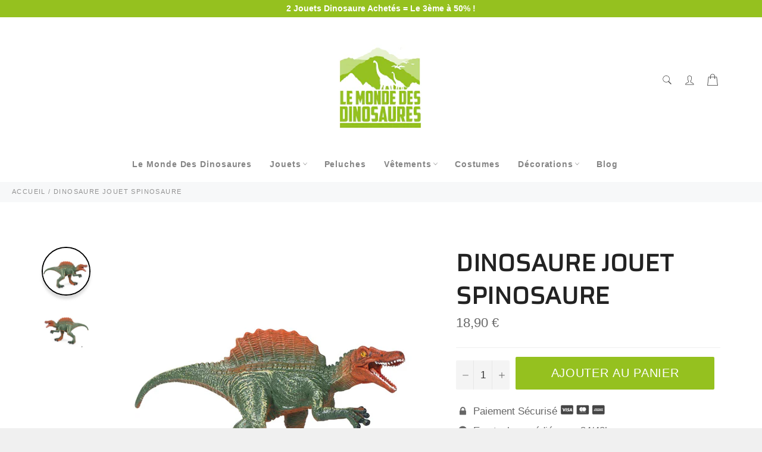

--- FILE ---
content_type: text/html; charset=utf-8
request_url: https://www.lemondedesdinosaures.com/products/jouet-dinosaure-spinosaure
body_size: 28354
content:

<!doctype html><html class="no-js" lang="fr"><head><!-- Google Tag Manager --><script>(function(w,d,s,l,i){w[l]=w[l]||[];w[l].push({'gtm.start':new Date().getTime(),event:'gtm.js'});var f=d.getElementsByTagName(s)[0],j=d.createElement(s),dl=l!='dataLayer'?'&l='+l:'';j.async=true;j.src='https://www.googletagmanager.com/gtm.js?id='+i+dl;f.parentNode.insertBefore(j,f);})(window,document,'script','dataLayer','GTM-NZH8XQT');</script><!-- End Google Tag Manager --> <!-- Vérification code google--> <meta name="google-site-verification" content="ieiKCix7MZjL6f-LH6npbUpB2gFgkNllujimenYf_lI" /><meta charset="utf-8"> <meta http-equiv="X-UA-Compatible" content="IE=edge,chrome=1"> <meta name="viewport" content="width=device-width,initial-scale=1"> <meta name="theme-color" content="#ffffff"> <link rel="shortcut icon" href="//www.lemondedesdinosaures.com/cdn/shop/files/Le_monde_des_dinosaure_favicon-10_32x32.png?v=1617450413" type="image/png"><link rel="canonical" href="https://www.lemondedesdinosaures.com/products/jouet-dinosaure-spinosaure"> <title> Jouet Dinosaure Spinosaure | Le Monde Des Dinosaures </title> <meta name="description" content="Ce Jouet Dinosaure Spinosaure dévore n&#39;importe quel herbivore sur son passage. Ces dents acérées font de lui un véritable prédateur à fuir de toute urgence."><!-- /snippets/social-meta-tags.liquid --><meta property="og:site_name" content="Le Monde Des Dinosaures"><meta property="og:url" content="https://www.lemondedesdinosaures.com/products/jouet-dinosaure-spinosaure"><meta property="og:title" content="Dinosaure Jouet Spinosaure"><meta property="og:type" content="product"><meta property="og:description" content="Ce Jouet Dinosaure Spinosaure dévore n&#39;importe quel herbivore sur son passage. Ces dents acérées font de lui un véritable prédateur à fuir de toute urgence."> <meta property="og:price:amount" content="18,90"> <meta property="og:price:currency" content="EUR"><meta property="og:image" content="http://www.lemondedesdinosaures.com/cdn/shop/products/FigurineSpinosaurevert_1200x1200.jpg?v=1617977837"><meta property="og:image" content="http://www.lemondedesdinosaures.com/cdn/shop/products/JouetdinosaureSpinosaure_1200x1200.jpg?v=1617977889"><meta property="og:image:secure_url" content="https://www.lemondedesdinosaures.com/cdn/shop/products/FigurineSpinosaurevert_1200x1200.jpg?v=1617977837"><meta property="og:image:secure_url" content="https://www.lemondedesdinosaures.com/cdn/shop/products/JouetdinosaureSpinosaure_1200x1200.jpg?v=1617977889"> <meta name="twitter:site" content="@https://twitter.com"><meta name="twitter:card" content="summary_large_image"><meta name="twitter:title" content="Dinosaure Jouet Spinosaure"><meta name="twitter:description" content="Ce Jouet Dinosaure Spinosaure dévore n&#39;importe quel herbivore sur son passage. Ces dents acérées font de lui un véritable prédateur à fuir de toute urgence."> <script>document.documentElement.className = document.documentElement.className.replace('no-js', 'js');</script>  <link rel="stylesheet preload" href="//www.lemondedesdinosaures.com/cdn/shop/t/2/assets/theme.scss.css?v=30550081858858585271759331917" as="style" onload="this.onload=null;this.rel='stylesheet'"><script>window.theme = window.theme || {};theme.strings = { stockAvailable: "1 restant", addToCart: "Ajouter au panier", soldOut: "Épuisé", unavailable: "Non disponible", noStockAvailable: "L\u0026#39;article n\u0026#39;a pu être ajouté à votre panier car il n\u0026#39;y en a pas assez en stock.", willNotShipUntil: "Sera expédié après [date]", willBeInStockAfter: "Sera en stock à compter de [date]", totalCartDiscount: "Vous économisez [savings]", addressError: "Vous ne trouvez pas cette adresse", addressNoResults: "Aucun résultat pour cette adresse", addressQueryLimit: "Vous avez dépassé la limite de Google utilisation de l'API. Envisager la mise à niveau à un \u003ca href=\"https:\/\/developers.google.com\/maps\/premium\/usage-limits\"\u003erégime spécial\u003c\/a\u003e.", authError: "Il y avait un problème authentifier votre compte Google Maps API.", slideNumber: "Faire glisser [slide_number], en cours"};var themeInfo = 'le-monde-des-dinosaures.myshopify.com'; </script> <script> window.theme = window.theme || {}; theme.moneyFormat = "{{amount_with_comma_separator}} €";</script> <script>window.performance && window.performance.mark && window.performance.mark('shopify.content_for_header.start');</script><meta name="google-site-verification" content="py8BjiKXBF4UqUIp_RAWSnNsdpzbWdfGFVjQbruCl0U"><meta id="shopify-digital-wallet" name="shopify-digital-wallet" content="/56012996779/digital_wallets/dialog"><meta name="shopify-checkout-api-token" content="2bb1b77300dfa8b5ce38afbfc7526f44"><link rel="alternate" type="application/json+oembed" href="https://www.lemondedesdinosaures.com/products/jouet-dinosaure-spinosaure.oembed"><script async="async" src="/checkouts/internal/preloads.js?locale=fr-FR"></script><link rel="preconnect" href="https://shop.app" crossorigin="anonymous"><script async="async" src="https://shop.app/checkouts/internal/preloads.js?locale=fr-FR&shop_id=56012996779" crossorigin="anonymous"></script><script id="apple-pay-shop-capabilities" type="application/json">{"shopId":56012996779,"countryCode":"FR","currencyCode":"EUR","merchantCapabilities":["supports3DS"],"merchantId":"gid:\/\/shopify\/Shop\/56012996779","merchantName":"Le Monde Des Dinosaures","requiredBillingContactFields":["postalAddress","email"],"requiredShippingContactFields":["postalAddress","email"],"shippingType":"shipping","supportedNetworks":["visa","masterCard","amex","maestro"],"total":{"type":"pending","label":"Le Monde Des Dinosaures","amount":"1.00"},"shopifyPaymentsEnabled":true,"supportsSubscriptions":true}</script><script id="shopify-features" type="application/json">{"accessToken":"2bb1b77300dfa8b5ce38afbfc7526f44","betas":["rich-media-storefront-analytics"],"domain":"www.lemondedesdinosaures.com","predictiveSearch":true,"shopId":56012996779,"locale":"fr"}</script><script>var Shopify = Shopify || {};Shopify.shop = "le-monde-des-dinosaures.myshopify.com";Shopify.locale = "fr";Shopify.currency = {"active":"EUR","rate":"1.0"};Shopify.country = "FR";Shopify.theme = {"name":"Billionaire-theme-seo","id":121670041771,"schema_name":"Billionaire Theme","schema_version":"3.4","theme_store_id":null,"role":"main"};Shopify.theme.handle = "null";Shopify.theme.style = {"id":null,"handle":null};Shopify.cdnHost = "www.lemondedesdinosaures.com/cdn";Shopify.routes = Shopify.routes || {};Shopify.routes.root = "/";</script><script type="module">!function(o){(o.Shopify=o.Shopify||{}).modules=!0}(window);</script><script>!function(o){function n(){var o=[];function n(){o.push(Array.prototype.slice.apply(arguments))}return n.q=o,n}var t=o.Shopify=o.Shopify||{};t.loadFeatures=n(),t.autoloadFeatures=n()}(window);</script><script> window.ShopifyPay = window.ShopifyPay || {}; window.ShopifyPay.apiHost = "shop.app\/pay"; window.ShopifyPay.redirectState = null;</script><script id="shop-js-analytics" type="application/json">{"pageType":"product"}</script><script defer="defer" async type="module" src="//www.lemondedesdinosaures.com/cdn/shopifycloud/shop-js/modules/v2/client.init-shop-cart-sync_XvpUV7qp.fr.esm.js"></script><script defer="defer" async type="module" src="//www.lemondedesdinosaures.com/cdn/shopifycloud/shop-js/modules/v2/chunk.common_C2xzKNNs.esm.js"></script><script type="module"> await import("//www.lemondedesdinosaures.com/cdn/shopifycloud/shop-js/modules/v2/client.init-shop-cart-sync_XvpUV7qp.fr.esm.js");await import("//www.lemondedesdinosaures.com/cdn/shopifycloud/shop-js/modules/v2/chunk.common_C2xzKNNs.esm.js"); window.Shopify.SignInWithShop?.initShopCartSync?.({"fedCMEnabled":true,"windoidEnabled":true});</script><script> window.Shopify = window.Shopify || {}; if (!window.Shopify.featureAssets) window.Shopify.featureAssets = {}; window.Shopify.featureAssets['shop-js'] = {"shop-cart-sync":["modules/v2/client.shop-cart-sync_C66VAAYi.fr.esm.js","modules/v2/chunk.common_C2xzKNNs.esm.js"],"init-fed-cm":["modules/v2/client.init-fed-cm_By4eIqYa.fr.esm.js","modules/v2/chunk.common_C2xzKNNs.esm.js"],"shop-button":["modules/v2/client.shop-button_Bz0N9rYp.fr.esm.js","modules/v2/chunk.common_C2xzKNNs.esm.js"],"shop-cash-offers":["modules/v2/client.shop-cash-offers_B90ok608.fr.esm.js","modules/v2/chunk.common_C2xzKNNs.esm.js","modules/v2/chunk.modal_7MqWQJ87.esm.js"],"init-windoid":["modules/v2/client.init-windoid_CdJe_Ee3.fr.esm.js","modules/v2/chunk.common_C2xzKNNs.esm.js"],"shop-toast-manager":["modules/v2/client.shop-toast-manager_kCJHoUCw.fr.esm.js","modules/v2/chunk.common_C2xzKNNs.esm.js"],"init-shop-email-lookup-coordinator":["modules/v2/client.init-shop-email-lookup-coordinator_BPuRLqHy.fr.esm.js","modules/v2/chunk.common_C2xzKNNs.esm.js"],"init-shop-cart-sync":["modules/v2/client.init-shop-cart-sync_XvpUV7qp.fr.esm.js","modules/v2/chunk.common_C2xzKNNs.esm.js"],"avatar":["modules/v2/client.avatar_BTnouDA3.fr.esm.js"],"pay-button":["modules/v2/client.pay-button_CmFhG2BZ.fr.esm.js","modules/v2/chunk.common_C2xzKNNs.esm.js"],"init-customer-accounts":["modules/v2/client.init-customer-accounts_C5-IhKGM.fr.esm.js","modules/v2/client.shop-login-button_DrlPOW6Z.fr.esm.js","modules/v2/chunk.common_C2xzKNNs.esm.js","modules/v2/chunk.modal_7MqWQJ87.esm.js"],"init-shop-for-new-customer-accounts":["modules/v2/client.init-shop-for-new-customer-accounts_Cv1WqR1n.fr.esm.js","modules/v2/client.shop-login-button_DrlPOW6Z.fr.esm.js","modules/v2/chunk.common_C2xzKNNs.esm.js","modules/v2/chunk.modal_7MqWQJ87.esm.js"],"shop-login-button":["modules/v2/client.shop-login-button_DrlPOW6Z.fr.esm.js","modules/v2/chunk.common_C2xzKNNs.esm.js","modules/v2/chunk.modal_7MqWQJ87.esm.js"],"init-customer-accounts-sign-up":["modules/v2/client.init-customer-accounts-sign-up_Dqgdz3C3.fr.esm.js","modules/v2/client.shop-login-button_DrlPOW6Z.fr.esm.js","modules/v2/chunk.common_C2xzKNNs.esm.js","modules/v2/chunk.modal_7MqWQJ87.esm.js"],"shop-follow-button":["modules/v2/client.shop-follow-button_D7RRykwK.fr.esm.js","modules/v2/chunk.common_C2xzKNNs.esm.js","modules/v2/chunk.modal_7MqWQJ87.esm.js"],"checkout-modal":["modules/v2/client.checkout-modal_NILs_SXn.fr.esm.js","modules/v2/chunk.common_C2xzKNNs.esm.js","modules/v2/chunk.modal_7MqWQJ87.esm.js"],"lead-capture":["modules/v2/client.lead-capture_CSmE_fhP.fr.esm.js","modules/v2/chunk.common_C2xzKNNs.esm.js","modules/v2/chunk.modal_7MqWQJ87.esm.js"],"shop-login":["modules/v2/client.shop-login_CKcjyRl_.fr.esm.js","modules/v2/chunk.common_C2xzKNNs.esm.js","modules/v2/chunk.modal_7MqWQJ87.esm.js"],"payment-terms":["modules/v2/client.payment-terms_eoGasybT.fr.esm.js","modules/v2/chunk.common_C2xzKNNs.esm.js","modules/v2/chunk.modal_7MqWQJ87.esm.js"]};</script><script>(function() { var isLoaded = false; function asyncLoad() {if (isLoaded) return;isLoaded = true;var urls = ["\/\/cdn.shopify.com\/proxy\/dc8f9e9896e011afac7dfcc8849ecf8b32d9b707a521244819a4d4c6197f0218\/api.goaffpro.com\/loader.js?shop=le-monde-des-dinosaures.myshopify.com\u0026sp-cache-control=cHVibGljLCBtYXgtYWdlPTkwMA","https:\/\/loox.io\/widget\/VkWgZpLZi5\/loox.1623748063374.js?shop=le-monde-des-dinosaures.myshopify.com"];for (var i = 0; i < urls.length; i++) { var s = document.createElement('script'); s.type = 'text/javascript'; s.async = true; s.src = urls[i]; var x = document.getElementsByTagName('script')[0]; x.parentNode.insertBefore(s, x);} }; if(window.attachEvent) {window.attachEvent('onload', asyncLoad); } else {window.addEventListener('load', asyncLoad, false); }})();</script><script id="__st">var __st={"a":56012996779,"offset":3600,"reqid":"c9c42149-eb1d-4b9e-b18c-175595e169af-1768687608","pageurl":"www.lemondedesdinosaures.com\/products\/jouet-dinosaure-spinosaure","u":"ee0d484a07e2","p":"product","rtyp":"product","rid":6610471420075};</script><script>window.ShopifyPaypalV4VisibilityTracking = true;</script><script id="captcha-bootstrap">!function(){'use strict';const t='contact',e='account',n='new_comment',o=[[t,t],['blogs',n],['comments',n],[t,'customer']],c=[[e,'customer_login'],[e,'guest_login'],[e,'recover_customer_password'],[e,'create_customer']],r=t=>t.map((([t,e])=>`form[action*='/${t}']:not([data-nocaptcha='true']) input[name='form_type'][value='${e}']`)).join(','),a=t=>()=>t?[...document.querySelectorAll(t)].map((t=>t.form)):[];function s(){const t=[...o],e=r(t);return a(e)}const i='password',u='form_key',d=['recaptcha-v3-token','g-recaptcha-response','h-captcha-response',i],f=()=>{try{return window.sessionStorage}catch{return}},m='__shopify_v',_=t=>t.elements[u];function p(t,e,n=!1){try{const o=window.sessionStorage,c=JSON.parse(o.getItem(e)),{data:r}=function(t){const{data:e,action:n}=t;return t[m]||n?{data:e,action:n}:{data:t,action:n}}(c);for(const[e,n]of Object.entries(r))t.elements[e]&&(t.elements[e].value=n);n&&o.removeItem(e)}catch(o){console.error('form repopulation failed',{error:o})}}const l='form_type',E='cptcha';function T(t){t.dataset[E]=!0}const w=window,h=w.document,L='Shopify',v='ce_forms',y='captcha';let A=!1;((t,e)=>{const n=(g='f06e6c50-85a8-45c8-87d0-21a2b65856fe',I='https://cdn.shopify.com/shopifycloud/storefront-forms-hcaptcha/ce_storefront_forms_captcha_hcaptcha.v1.5.2.iife.js',D={infoText:'Protégé par hCaptcha',privacyText:'Confidentialité',termsText:'Conditions'},(t,e,n)=>{const o=w[L][v],c=o.bindForm;if(c)return c(t,g,e,D).then(n);var r;o.q.push([[t,g,e,D],n]),r=I,A||(h.body.append(Object.assign(h.createElement('script'),{id:'captcha-provider',async:!0,src:r})),A=!0)});var g,I,D;w[L]=w[L]||{},w[L][v]=w[L][v]||{},w[L][v].q=[],w[L][y]=w[L][y]||{},w[L][y].protect=function(t,e){n(t,void 0,e),T(t)},Object.freeze(w[L][y]),function(t,e,n,w,h,L){const[v,y,A,g]=function(t,e,n){const i=e?o:[],u=t?c:[],d=[...i,...u],f=r(d),m=r(i),_=r(d.filter((([t,e])=>n.includes(e))));return[a(f),a(m),a(_),s()]}(w,h,L),I=t=>{const e=t.target;return e instanceof HTMLFormElement?e:e&&e.form},D=t=>v().includes(t);t.addEventListener('submit',(t=>{const e=I(t);if(!e)return;const n=D(e)&&!e.dataset.hcaptchaBound&&!e.dataset.recaptchaBound,o=_(e),c=g().includes(e)&&(!o||!o.value);(n||c)&&t.preventDefault(),c&&!n&&(function(t){try{if(!f())return;!function(t){const e=f();if(!e)return;const n=_(t);if(!n)return;const o=n.value;o&&e.removeItem(o)}(t);const e=Array.from(Array(32),(()=>Math.random().toString(36)[2])).join('');!function(t,e){_(t)||t.append(Object.assign(document.createElement('input'),{type:'hidden',name:u})),t.elements[u].value=e}(t,e),function(t,e){const n=f();if(!n)return;const o=[...t.querySelectorAll(`input[type='${i}']`)].map((({name:t})=>t)),c=[...d,...o],r={};for(const[a,s]of new FormData(t).entries())c.includes(a)||(r[a]=s);n.setItem(e,JSON.stringify({[m]:1,action:t.action,data:r}))}(t,e)}catch(e){console.error('failed to persist form',e)}}(e),e.submit())}));const S=(t,e)=>{t&&!t.dataset[E]&&(n(t,e.some((e=>e===t))),T(t))};for(const o of['focusin','change'])t.addEventListener(o,(t=>{const e=I(t);D(e)&&S(e,y())}));const B=e.get('form_key'),M=e.get(l),P=B&&M;t.addEventListener('DOMContentLoaded',(()=>{const t=y();if(P)for(const e of t)e.elements[l].value===M&&p(e,B);[...new Set([...A(),...v().filter((t=>'true'===t.dataset.shopifyCaptcha))])].forEach((e=>S(e,t)))}))}(h,new URLSearchParams(w.location.search),n,t,e,['guest_login'])})(!0,!0)}();</script><script integrity="sha256-4kQ18oKyAcykRKYeNunJcIwy7WH5gtpwJnB7kiuLZ1E=" data-source-attribution="shopify.loadfeatures" defer="defer" src="//www.lemondedesdinosaures.com/cdn/shopifycloud/storefront/assets/storefront/load_feature-a0a9edcb.js" crossorigin="anonymous"></script><script crossorigin="anonymous" defer="defer" src="//www.lemondedesdinosaures.com/cdn/shopifycloud/storefront/assets/shopify_pay/storefront-65b4c6d7.js?v=20250812"></script><script data-source-attribution="shopify.dynamic_checkout.dynamic.init">var Shopify=Shopify||{};Shopify.PaymentButton=Shopify.PaymentButton||{isStorefrontPortableWallets:!0,init:function(){window.Shopify.PaymentButton.init=function(){};var t=document.createElement("script");t.src="https://www.lemondedesdinosaures.com/cdn/shopifycloud/portable-wallets/latest/portable-wallets.fr.js",t.type="module",document.head.appendChild(t)}};</script><script data-source-attribution="shopify.dynamic_checkout.buyer_consent"> function portableWalletsHideBuyerConsent(e){var t=document.getElementById("shopify-buyer-consent"),n=document.getElementById("shopify-subscription-policy-button");t&&n&&(t.classList.add("hidden"),t.setAttribute("aria-hidden","true"),n.removeEventListener("click",e))}function portableWalletsShowBuyerConsent(e){var t=document.getElementById("shopify-buyer-consent"),n=document.getElementById("shopify-subscription-policy-button");t&&n&&(t.classList.remove("hidden"),t.removeAttribute("aria-hidden"),n.addEventListener("click",e))}window.Shopify?.PaymentButton&&(window.Shopify.PaymentButton.hideBuyerConsent=portableWalletsHideBuyerConsent,window.Shopify.PaymentButton.showBuyerConsent=portableWalletsShowBuyerConsent);</script><script data-source-attribution="shopify.dynamic_checkout.cart.bootstrap">document.addEventListener("DOMContentLoaded",(function(){function t(){return document.querySelector("shopify-accelerated-checkout-cart, shopify-accelerated-checkout")}if(t())Shopify.PaymentButton.init();else{new MutationObserver((function(e,n){t()&&(Shopify.PaymentButton.init(),n.disconnect())})).observe(document.body,{childList:!0,subtree:!0})}}));</script><link id="shopify-accelerated-checkout-styles" rel="stylesheet" media="screen" href="https://www.lemondedesdinosaures.com/cdn/shopifycloud/portable-wallets/latest/accelerated-checkout-backwards-compat.css" crossorigin="anonymous">
<style id="shopify-accelerated-checkout-cart">
        #shopify-buyer-consent {
  margin-top: 1em;
  display: inline-block;
  width: 100%;
}

#shopify-buyer-consent.hidden {
  display: none;
}

#shopify-subscription-policy-button {
  background: none;
  border: none;
  padding: 0;
  text-decoration: underline;
  font-size: inherit;
  cursor: pointer;
}

#shopify-subscription-policy-button::before {
  box-shadow: none;
}

      </style>

<script>window.performance && window.performance.mark && window.performance.mark('shopify.content_for_header.end');</script> <link href="https://monorail-edge.shopifysvc.com" rel="dns-prefetch">
<script>(function(){if ("sendBeacon" in navigator && "performance" in window) {try {var session_token_from_headers = performance.getEntriesByType('navigation')[0].serverTiming.find(x => x.name == '_s').description;} catch {var session_token_from_headers = undefined;}var session_cookie_matches = document.cookie.match(/_shopify_s=([^;]*)/);var session_token_from_cookie = session_cookie_matches && session_cookie_matches.length === 2 ? session_cookie_matches[1] : "";var session_token = session_token_from_headers || session_token_from_cookie || "";function handle_abandonment_event(e) {var entries = performance.getEntries().filter(function(entry) {return /monorail-edge.shopifysvc.com/.test(entry.name);});if (!window.abandonment_tracked && entries.length === 0) {window.abandonment_tracked = true;var currentMs = Date.now();var navigation_start = performance.timing.navigationStart;var payload = {shop_id: 56012996779,url: window.location.href,navigation_start,duration: currentMs - navigation_start,session_token,page_type: "product"};window.navigator.sendBeacon("https://monorail-edge.shopifysvc.com/v1/produce", JSON.stringify({schema_id: "online_store_buyer_site_abandonment/1.1",payload: payload,metadata: {event_created_at_ms: currentMs,event_sent_at_ms: currentMs}}));}}window.addEventListener('pagehide', handle_abandonment_event);}}());</script>
<script id="web-pixels-manager-setup">(function e(e,d,r,n,o){if(void 0===o&&(o={}),!Boolean(null===(a=null===(i=window.Shopify)||void 0===i?void 0:i.analytics)||void 0===a?void 0:a.replayQueue)){var i,a;window.Shopify=window.Shopify||{};var t=window.Shopify;t.analytics=t.analytics||{};var s=t.analytics;s.replayQueue=[],s.publish=function(e,d,r){return s.replayQueue.push([e,d,r]),!0};try{self.performance.mark("wpm:start")}catch(e){}var l=function(){var e={modern:/Edge?\/(1{2}[4-9]|1[2-9]\d|[2-9]\d{2}|\d{4,})\.\d+(\.\d+|)|Firefox\/(1{2}[4-9]|1[2-9]\d|[2-9]\d{2}|\d{4,})\.\d+(\.\d+|)|Chrom(ium|e)\/(9{2}|\d{3,})\.\d+(\.\d+|)|(Maci|X1{2}).+ Version\/(15\.\d+|(1[6-9]|[2-9]\d|\d{3,})\.\d+)([,.]\d+|)( \(\w+\)|)( Mobile\/\w+|) Safari\/|Chrome.+OPR\/(9{2}|\d{3,})\.\d+\.\d+|(CPU[ +]OS|iPhone[ +]OS|CPU[ +]iPhone|CPU IPhone OS|CPU iPad OS)[ +]+(15[._]\d+|(1[6-9]|[2-9]\d|\d{3,})[._]\d+)([._]\d+|)|Android:?[ /-](13[3-9]|1[4-9]\d|[2-9]\d{2}|\d{4,})(\.\d+|)(\.\d+|)|Android.+Firefox\/(13[5-9]|1[4-9]\d|[2-9]\d{2}|\d{4,})\.\d+(\.\d+|)|Android.+Chrom(ium|e)\/(13[3-9]|1[4-9]\d|[2-9]\d{2}|\d{4,})\.\d+(\.\d+|)|SamsungBrowser\/([2-9]\d|\d{3,})\.\d+/,legacy:/Edge?\/(1[6-9]|[2-9]\d|\d{3,})\.\d+(\.\d+|)|Firefox\/(5[4-9]|[6-9]\d|\d{3,})\.\d+(\.\d+|)|Chrom(ium|e)\/(5[1-9]|[6-9]\d|\d{3,})\.\d+(\.\d+|)([\d.]+$|.*Safari\/(?![\d.]+ Edge\/[\d.]+$))|(Maci|X1{2}).+ Version\/(10\.\d+|(1[1-9]|[2-9]\d|\d{3,})\.\d+)([,.]\d+|)( \(\w+\)|)( Mobile\/\w+|) Safari\/|Chrome.+OPR\/(3[89]|[4-9]\d|\d{3,})\.\d+\.\d+|(CPU[ +]OS|iPhone[ +]OS|CPU[ +]iPhone|CPU IPhone OS|CPU iPad OS)[ +]+(10[._]\d+|(1[1-9]|[2-9]\d|\d{3,})[._]\d+)([._]\d+|)|Android:?[ /-](13[3-9]|1[4-9]\d|[2-9]\d{2}|\d{4,})(\.\d+|)(\.\d+|)|Mobile Safari.+OPR\/([89]\d|\d{3,})\.\d+\.\d+|Android.+Firefox\/(13[5-9]|1[4-9]\d|[2-9]\d{2}|\d{4,})\.\d+(\.\d+|)|Android.+Chrom(ium|e)\/(13[3-9]|1[4-9]\d|[2-9]\d{2}|\d{4,})\.\d+(\.\d+|)|Android.+(UC? ?Browser|UCWEB|U3)[ /]?(15\.([5-9]|\d{2,})|(1[6-9]|[2-9]\d|\d{3,})\.\d+)\.\d+|SamsungBrowser\/(5\.\d+|([6-9]|\d{2,})\.\d+)|Android.+MQ{2}Browser\/(14(\.(9|\d{2,})|)|(1[5-9]|[2-9]\d|\d{3,})(\.\d+|))(\.\d+|)|K[Aa][Ii]OS\/(3\.\d+|([4-9]|\d{2,})\.\d+)(\.\d+|)/},d=e.modern,r=e.legacy,n=navigator.userAgent;return n.match(d)?"modern":n.match(r)?"legacy":"unknown"}(),u="modern"===l?"modern":"legacy",c=(null!=n?n:{modern:"",legacy:""})[u],f=function(e){return[e.baseUrl,"/wpm","/b",e.hashVersion,"modern"===e.buildTarget?"m":"l",".js"].join("")}({baseUrl:d,hashVersion:r,buildTarget:u}),m=function(e){var d=e.version,r=e.bundleTarget,n=e.surface,o=e.pageUrl,i=e.monorailEndpoint;return{emit:function(e){var a=e.status,t=e.errorMsg,s=(new Date).getTime(),l=JSON.stringify({metadata:{event_sent_at_ms:s},events:[{schema_id:"web_pixels_manager_load/3.1",payload:{version:d,bundle_target:r,page_url:o,status:a,surface:n,error_msg:t},metadata:{event_created_at_ms:s}}]});if(!i)return console&&console.warn&&console.warn("[Web Pixels Manager] No Monorail endpoint provided, skipping logging."),!1;try{return self.navigator.sendBeacon.bind(self.navigator)(i,l)}catch(e){}var u=new XMLHttpRequest;try{return u.open("POST",i,!0),u.setRequestHeader("Content-Type","text/plain"),u.send(l),!0}catch(e){return console&&console.warn&&console.warn("[Web Pixels Manager] Got an unhandled error while logging to Monorail."),!1}}}}({version:r,bundleTarget:l,surface:e.surface,pageUrl:self.location.href,monorailEndpoint:e.monorailEndpoint});try{o.browserTarget=l,function(e){var d=e.src,r=e.async,n=void 0===r||r,o=e.onload,i=e.onerror,a=e.sri,t=e.scriptDataAttributes,s=void 0===t?{}:t,l=document.createElement("script"),u=document.querySelector("head"),c=document.querySelector("body");if(l.async=n,l.src=d,a&&(l.integrity=a,l.crossOrigin="anonymous"),s)for(var f in s)if(Object.prototype.hasOwnProperty.call(s,f))try{l.dataset[f]=s[f]}catch(e){}if(o&&l.addEventListener("load",o),i&&l.addEventListener("error",i),u)u.appendChild(l);else{if(!c)throw new Error("Did not find a head or body element to append the script");c.appendChild(l)}}({src:f,async:!0,onload:function(){if(!function(){var e,d;return Boolean(null===(d=null===(e=window.Shopify)||void 0===e?void 0:e.analytics)||void 0===d?void 0:d.initialized)}()){var d=window.webPixelsManager.init(e)||void 0;if(d){var r=window.Shopify.analytics;r.replayQueue.forEach((function(e){var r=e[0],n=e[1],o=e[2];d.publishCustomEvent(r,n,o)})),r.replayQueue=[],r.publish=d.publishCustomEvent,r.visitor=d.visitor,r.initialized=!0}}},onerror:function(){return m.emit({status:"failed",errorMsg:"".concat(f," has failed to load")})},sri:function(e){var d=/^sha384-[A-Za-z0-9+/=]+$/;return"string"==typeof e&&d.test(e)}(c)?c:"",scriptDataAttributes:o}),m.emit({status:"loading"})}catch(e){m.emit({status:"failed",errorMsg:(null==e?void 0:e.message)||"Unknown error"})}}})({shopId: 56012996779,storefrontBaseUrl: "https://www.lemondedesdinosaures.com",extensionsBaseUrl: "https://extensions.shopifycdn.com/cdn/shopifycloud/web-pixels-manager",monorailEndpoint: "https://monorail-edge.shopifysvc.com/unstable/produce_batch",surface: "storefront-renderer",enabledBetaFlags: ["2dca8a86"],webPixelsConfigList: [{"id":"2240905541","configuration":"{\"shop\":\"le-monde-des-dinosaures.myshopify.com\",\"cookie_duration\":\"604800\"}","eventPayloadVersion":"v1","runtimeContext":"STRICT","scriptVersion":"a2e7513c3708f34b1f617d7ce88f9697","type":"APP","apiClientId":2744533,"privacyPurposes":["ANALYTICS","MARKETING"],"dataSharingAdjustments":{"protectedCustomerApprovalScopes":["read_customer_address","read_customer_email","read_customer_name","read_customer_personal_data","read_customer_phone"]}},{"id":"shopify-app-pixel","configuration":"{}","eventPayloadVersion":"v1","runtimeContext":"STRICT","scriptVersion":"0450","apiClientId":"shopify-pixel","type":"APP","privacyPurposes":["ANALYTICS","MARKETING"]},{"id":"shopify-custom-pixel","eventPayloadVersion":"v1","runtimeContext":"LAX","scriptVersion":"0450","apiClientId":"shopify-pixel","type":"CUSTOM","privacyPurposes":["ANALYTICS","MARKETING"]}],isMerchantRequest: false,initData: {"shop":{"name":"Le Monde Des Dinosaures","paymentSettings":{"currencyCode":"EUR"},"myshopifyDomain":"le-monde-des-dinosaures.myshopify.com","countryCode":"FR","storefrontUrl":"https:\/\/www.lemondedesdinosaures.com"},"customer":null,"cart":null,"checkout":null,"productVariants":[{"price":{"amount":18.9,"currencyCode":"EUR"},"product":{"title":"Dinosaure Jouet\u003cbr\/\u003e Spinosaure","vendor":"Le Monde Des Dinosaures","id":"6610471420075","untranslatedTitle":"Dinosaure Jouet\u003cbr\/\u003e Spinosaure","url":"\/products\/jouet-dinosaure-spinosaure","type":"2621"},"id":"39543956177067","image":{"src":"\/\/www.lemondedesdinosaures.com\/cdn\/shop\/products\/FigurineSpinosaurevert.jpg?v=1617977837"},"sku":"14:350850#Without Box","title":"Spinosaure","untranslatedTitle":"Spinosaure"}],"purchasingCompany":null},},"https://www.lemondedesdinosaures.com/cdn","fcfee988w5aeb613cpc8e4bc33m6693e112",{"modern":"","legacy":""},{"shopId":"56012996779","storefrontBaseUrl":"https:\/\/www.lemondedesdinosaures.com","extensionBaseUrl":"https:\/\/extensions.shopifycdn.com\/cdn\/shopifycloud\/web-pixels-manager","surface":"storefront-renderer","enabledBetaFlags":"[\"2dca8a86\"]","isMerchantRequest":"false","hashVersion":"fcfee988w5aeb613cpc8e4bc33m6693e112","publish":"custom","events":"[[\"page_viewed\",{}],[\"product_viewed\",{\"productVariant\":{\"price\":{\"amount\":18.9,\"currencyCode\":\"EUR\"},\"product\":{\"title\":\"Dinosaure Jouet\u003cbr\/\u003e Spinosaure\",\"vendor\":\"Le Monde Des Dinosaures\",\"id\":\"6610471420075\",\"untranslatedTitle\":\"Dinosaure Jouet\u003cbr\/\u003e Spinosaure\",\"url\":\"\/products\/jouet-dinosaure-spinosaure\",\"type\":\"2621\"},\"id\":\"39543956177067\",\"image\":{\"src\":\"\/\/www.lemondedesdinosaures.com\/cdn\/shop\/products\/FigurineSpinosaurevert.jpg?v=1617977837\"},\"sku\":\"14:350850#Without Box\",\"title\":\"Spinosaure\",\"untranslatedTitle\":\"Spinosaure\"}}]]"});</script><script>
  window.ShopifyAnalytics = window.ShopifyAnalytics || {};
  window.ShopifyAnalytics.meta = window.ShopifyAnalytics.meta || {};
  window.ShopifyAnalytics.meta.currency = 'EUR';
  var meta = {"product":{"id":6610471420075,"gid":"gid:\/\/shopify\/Product\/6610471420075","vendor":"Le Monde Des Dinosaures","type":"2621","handle":"jouet-dinosaure-spinosaure","variants":[{"id":39543956177067,"price":1890,"name":"Dinosaure Jouet\u003cbr\/\u003e Spinosaure - Spinosaure","public_title":"Spinosaure","sku":"14:350850#Without Box"}],"remote":false},"page":{"pageType":"product","resourceType":"product","resourceId":6610471420075,"requestId":"c9c42149-eb1d-4b9e-b18c-175595e169af-1768687608"}};
  for (var attr in meta) {
    window.ShopifyAnalytics.meta[attr] = meta[attr];
  }
</script>
<script class="analytics">
  (function () {
    var customDocumentWrite = function(content) {
      var jquery = null;

      if (window.jQuery) {
        jquery = window.jQuery;
      } else if (window.Checkout && window.Checkout.$) {
        jquery = window.Checkout.$;
      }

      if (jquery) {
        jquery('body').append(content);
      }
    };

    var hasLoggedConversion = function(token) {
      if (token) {
        return document.cookie.indexOf('loggedConversion=' + token) !== -1;
      }
      return false;
    }

    var setCookieIfConversion = function(token) {
      if (token) {
        var twoMonthsFromNow = new Date(Date.now());
        twoMonthsFromNow.setMonth(twoMonthsFromNow.getMonth() + 2);

        document.cookie = 'loggedConversion=' + token + '; expires=' + twoMonthsFromNow;
      }
    }

    var trekkie = window.ShopifyAnalytics.lib = window.trekkie = window.trekkie || [];
    if (trekkie.integrations) {
      return;
    }
    trekkie.methods = [
      'identify',
      'page',
      'ready',
      'track',
      'trackForm',
      'trackLink'
    ];
    trekkie.factory = function(method) {
      return function() {
        var args = Array.prototype.slice.call(arguments);
        args.unshift(method);
        trekkie.push(args);
        return trekkie;
      };
    };
    for (var i = 0; i < trekkie.methods.length; i++) {
      var key = trekkie.methods[i];
      trekkie[key] = trekkie.factory(key);
    }
    trekkie.load = function(config) {
      trekkie.config = config || {};
      trekkie.config.initialDocumentCookie = document.cookie;
      var first = document.getElementsByTagName('script')[0];
      var script = document.createElement('script');
      script.type = 'text/javascript';
      script.onerror = function(e) {
        var scriptFallback = document.createElement('script');
        scriptFallback.type = 'text/javascript';
        scriptFallback.onerror = function(error) {
                var Monorail = {
      produce: function produce(monorailDomain, schemaId, payload) {
        var currentMs = new Date().getTime();
        var event = {
          schema_id: schemaId,
          payload: payload,
          metadata: {
            event_created_at_ms: currentMs,
            event_sent_at_ms: currentMs
          }
        };
        return Monorail.sendRequest("https://" + monorailDomain + "/v1/produce", JSON.stringify(event));
      },
      sendRequest: function sendRequest(endpointUrl, payload) {
        // Try the sendBeacon API
        if (window && window.navigator && typeof window.navigator.sendBeacon === 'function' && typeof window.Blob === 'function' && !Monorail.isIos12()) {
          var blobData = new window.Blob([payload], {
            type: 'text/plain'
          });

          if (window.navigator.sendBeacon(endpointUrl, blobData)) {
            return true;
          } // sendBeacon was not successful

        } // XHR beacon

        var xhr = new XMLHttpRequest();

        try {
          xhr.open('POST', endpointUrl);
          xhr.setRequestHeader('Content-Type', 'text/plain');
          xhr.send(payload);
        } catch (e) {
          console.log(e);
        }

        return false;
      },
      isIos12: function isIos12() {
        return window.navigator.userAgent.lastIndexOf('iPhone; CPU iPhone OS 12_') !== -1 || window.navigator.userAgent.lastIndexOf('iPad; CPU OS 12_') !== -1;
      }
    };
    Monorail.produce('monorail-edge.shopifysvc.com',
      'trekkie_storefront_load_errors/1.1',
      {shop_id: 56012996779,
      theme_id: 121670041771,
      app_name: "storefront",
      context_url: window.location.href,
      source_url: "//www.lemondedesdinosaures.com/cdn/s/trekkie.storefront.cd680fe47e6c39ca5d5df5f0a32d569bc48c0f27.min.js"});

        };
        scriptFallback.async = true;
        scriptFallback.src = '//www.lemondedesdinosaures.com/cdn/s/trekkie.storefront.cd680fe47e6c39ca5d5df5f0a32d569bc48c0f27.min.js';
        first.parentNode.insertBefore(scriptFallback, first);
      };
      script.async = true;
      script.src = '//www.lemondedesdinosaures.com/cdn/s/trekkie.storefront.cd680fe47e6c39ca5d5df5f0a32d569bc48c0f27.min.js';
      first.parentNode.insertBefore(script, first);
    };
    trekkie.load(
      {"Trekkie":{"appName":"storefront","development":false,"defaultAttributes":{"shopId":56012996779,"isMerchantRequest":null,"themeId":121670041771,"themeCityHash":"13308565278350965207","contentLanguage":"fr","currency":"EUR","eventMetadataId":"06626859-d414-44a2-af08-4194d8d4c2ef"},"isServerSideCookieWritingEnabled":true,"monorailRegion":"shop_domain","enabledBetaFlags":["65f19447"]},"Session Attribution":{},"S2S":{"facebookCapiEnabled":false,"source":"trekkie-storefront-renderer","apiClientId":580111}}
    );

    var loaded = false;
    trekkie.ready(function() {
      if (loaded) return;
      loaded = true;

      window.ShopifyAnalytics.lib = window.trekkie;

      var originalDocumentWrite = document.write;
      document.write = customDocumentWrite;
      try { window.ShopifyAnalytics.merchantGoogleAnalytics.call(this); } catch(error) {};
      document.write = originalDocumentWrite;

      window.ShopifyAnalytics.lib.page(null,{"pageType":"product","resourceType":"product","resourceId":6610471420075,"requestId":"c9c42149-eb1d-4b9e-b18c-175595e169af-1768687608","shopifyEmitted":true});

      var match = window.location.pathname.match(/checkouts\/(.+)\/(thank_you|post_purchase)/)
      var token = match? match[1]: undefined;
      if (!hasLoggedConversion(token)) {
        setCookieIfConversion(token);
        window.ShopifyAnalytics.lib.track("Viewed Product",{"currency":"EUR","variantId":39543956177067,"productId":6610471420075,"productGid":"gid:\/\/shopify\/Product\/6610471420075","name":"Dinosaure Jouet\u003cbr\/\u003e Spinosaure - Spinosaure","price":"18.90","sku":"14:350850#Without Box","brand":"Le Monde Des Dinosaures","variant":"Spinosaure","category":"2621","nonInteraction":true,"remote":false},undefined,undefined,{"shopifyEmitted":true});
      window.ShopifyAnalytics.lib.track("monorail:\/\/trekkie_storefront_viewed_product\/1.1",{"currency":"EUR","variantId":39543956177067,"productId":6610471420075,"productGid":"gid:\/\/shopify\/Product\/6610471420075","name":"Dinosaure Jouet\u003cbr\/\u003e Spinosaure - Spinosaure","price":"18.90","sku":"14:350850#Without Box","brand":"Le Monde Des Dinosaures","variant":"Spinosaure","category":"2621","nonInteraction":true,"remote":false,"referer":"https:\/\/www.lemondedesdinosaures.com\/products\/jouet-dinosaure-spinosaure"});
      }
    });


        var eventsListenerScript = document.createElement('script');
        eventsListenerScript.async = true;
        eventsListenerScript.src = "//www.lemondedesdinosaures.com/cdn/shopifycloud/storefront/assets/shop_events_listener-3da45d37.js";
        document.getElementsByTagName('head')[0].appendChild(eventsListenerScript);

})();</script>
  <script>
  if (!window.ga || (window.ga && typeof window.ga !== 'function')) {
    window.ga = function ga() {
      (window.ga.q = window.ga.q || []).push(arguments);
      if (window.Shopify && window.Shopify.analytics && typeof window.Shopify.analytics.publish === 'function') {
        window.Shopify.analytics.publish("ga_stub_called", {}, {sendTo: "google_osp_migration"});
      }
      console.error("Shopify's Google Analytics stub called with:", Array.from(arguments), "\nSee https://help.shopify.com/manual/promoting-marketing/pixels/pixel-migration#google for more information.");
    };
    if (window.Shopify && window.Shopify.analytics && typeof window.Shopify.analytics.publish === 'function') {
      window.Shopify.analytics.publish("ga_stub_initialized", {}, {sendTo: "google_osp_migration"});
    }
  }
</script>
<script
  defer
  src="https://www.lemondedesdinosaures.com/cdn/shopifycloud/perf-kit/shopify-perf-kit-3.0.4.min.js"
  data-application="storefront-renderer"
  data-shop-id="56012996779"
  data-render-region="gcp-us-east1"
  data-page-type="product"
  data-theme-instance-id="121670041771"
  data-theme-name="Billionaire Theme"
  data-theme-version="3.4"
  data-monorail-region="shop_domain"
  data-resource-timing-sampling-rate="10"
  data-shs="true"
  data-shs-beacon="true"
  data-shs-export-with-fetch="true"
  data-shs-logs-sample-rate="1"
  data-shs-beacon-endpoint="https://www.lemondedesdinosaures.com/api/collect"
></script>
</head><body class="template-product"><!-- Google Tag Manager (noscript) --><noscript><iframe src="https://www.googletagmanager.com/ns.html?id=GTM-NZH8XQT"height="0" width="0" style="display:none;visibility:hidden"></iframe></noscript><!-- End Google Tag Manager (noscript) --><input type="hidden" id="shop-currency" value="EUR"> <input type="hidden" id="shop-with-currency-format" value=""{{amount_with_comma_separator}} EUR""> <input type="hidden" id="shop-money-format" value=""{{amount_with_comma_separator}} €""> <a class="in-page-link visually-hidden skip-link" href="#MainContent">Passer au contenu </a> <div id="shopify-section-header" class="shopify-section"><style>.site-header__logo img { max-width: 140px;}.site-nav__link { padding: 20px 15px;} @media (max-width: 750px) { .page-container { padding-top: 85px!important; } }</style> <div class="announcement-bar" style="font-weight:700;"> <a href="/collections/jouets-dinosaures" style="font-weight:700;"> 2 Jouets Dinosaure Achetés = Le 3ème à 50% ! </a></div> <header class="site-header page-element" role="banner" data-section-id="header" data-section-type="header"> <div class="site-header__upper page-width"> <div class="grid grid--table"> <div class="grid__item small--one-quarter medium-up--hide"><button type="button" class="text-link site-header__link js-drawer-open-left"> <span class="site-header__menu-toggle--open"><svg aria-hidden="true" focusable="false" role="presentation" class="icon icon-hamburger" viewBox="0 0 32 32"><path fill="#444" d="M4.889 14.958h22.222v2.222H4.889v-2.222zM4.889 8.292h22.222v2.222H4.889V8.292zM4.889 21.625h22.222v2.222H4.889v-2.222z"/></svg> </span> <span class="site-header__menu-toggle--close"><svg aria-hidden="true" focusable="false" role="presentation" class="icon icon-close" viewBox="0 0 32 32"><path fill="#444" d="M25.313 8.55l-1.862-1.862-7.45 7.45-7.45-7.45L6.689 8.55l7.45 7.45-7.45 7.45 1.862 1.862 7.45-7.45 7.45 7.45 1.862-1.862-7.45-7.45z"/></svg> </span> <span class="icon__fallback-text">Navigation</span></button> </div> <div class="grid__item small--one-half medium-up--one-third small--text-center hide-mobile"><ul id="social-icons-top" class="list--inline social-icons"></ul> </div> <div class="grid__item small--one-half medium-up--one-third small--text-center" style="text-align:center;"><div class="site-header__logo h1" itemscope itemtype="http://schema.org/Organization"> <a href="/" itemprop="url" class="site-header__logo-link"> <img src="//www.lemondedesdinosaures.com/cdn/shop/files/chd-04_140x.jpg?v=1617450736"  srcset="//www.lemondedesdinosaures.com/cdn/shop/files/chd-04_140x.jpg?v=1617450736 1x, //www.lemondedesdinosaures.com/cdn/shop/files/chd-04_140x@2x.jpg?v=1617450736 2x"  alt="Le Monde Des Dinosaures"  itemprop="logo"></a></div> </div> <div class="grid__item small--one-quarter medium-up--one-third text-right"><div id="SiteNavSearchCart" class="site-header__search-cart-wrapper"> <button type="button" class="text-link site-header__link js-drawer-open-left hide-desktop"><span class="site-header__menu-toggle--open"> <svg fill="#000000" xmlns="http://www.w3.org/2000/svg" class="icon icon-search" viewBox="0 0 50 50"><path d="M 21 3 C 11.621094 3 4 10.621094 4 20 C 4 29.378906 11.621094 37 21 37 C 24.710938 37 28.140625 35.804688 30.9375 33.78125 L 44.09375 46.90625 L 46.90625 44.09375 L 33.90625 31.0625 C 36.460938 28.085938 38 24.222656 38 20 C 38 10.621094 30.378906 3 21 3 Z M 21 5 C 29.296875 5 36 11.703125 36 20 C 36 28.296875 29.296875 35 21 35 C 12.703125 35 6 28.296875 6 20 C 6 11.703125 12.703125 5 21 5 Z"/></svg></span> </button> <form action="/search" method="get" class="site-header__search small--hide" role="search"> <label class="visually-hidden">Recherche</label> <input type="search" name="q" placeholder="Recherche" aria-label="Recherche" class="site-header__search-input"><button type="submit" class="text-link site-header__link site-header__search-submit"> <svg fill="#000000" xmlns="http://www.w3.org/2000/svg" class="icon icon-search" viewBox="0 0 50 50"><path d="M 21 3 C 11.621094 3 4 10.621094 4 20 C 4 29.378906 11.621094 37 21 37 C 24.710938 37 28.140625 35.804688 30.9375 33.78125 L 44.09375 46.90625 L 46.90625 44.09375 L 33.90625 31.0625 C 36.460938 28.085938 38 24.222656 38 20 C 38 10.621094 30.378906 3 21 3 Z M 21 5 C 29.296875 5 36 11.703125 36 20 C 36 28.296875 29.296875 35 21 35 C 12.703125 35 6 28.296875 6 20 C 6 11.703125 12.703125 5 21 5 Z"/></svg> <span class="icon__fallback-text">Recherche</span></button> </form><a href="/account" class="site-header__link account-log">  <svg class="icon ico-account" fill="#000000" xmlns="http://www.w3.org/2000/svg" viewBox="0 0 50 50"><path d="M 25.875 3.40625 C 21.203125 3.492188 18.21875 5.378906 16.9375 8.3125 C 15.714844 11.105469 15.988281 14.632813 16.875 18.28125 C 16.398438 18.839844 16.019531 19.589844 16.15625 20.71875 C 16.304688 21.949219 16.644531 22.824219 17.125 23.4375 C 17.390625 23.773438 17.738281 23.804688 18.0625 23.96875 C 18.238281 25.015625 18.53125 26.0625 18.96875 26.9375 C 19.21875 27.441406 19.503906 27.90625 19.78125 28.28125 C 19.90625 28.449219 20.085938 28.546875 20.21875 28.6875 C 20.226563 29.921875 20.230469 30.949219 20.125 32.25 C 19.800781 33.035156 19.042969 33.667969 17.8125 34.28125 C 16.542969 34.914063 14.890625 35.5 13.21875 36.21875 C 11.546875 36.9375 9.828125 37.8125 8.46875 39.1875 C 7.109375 40.5625 6.148438 42.449219 6 44.9375 L 5.9375 46 L 46.0625 46 L 46 44.9375 C 45.851563 42.449219 44.886719 40.5625 43.53125 39.1875 C 42.175781 37.8125 40.476563 36.9375 38.8125 36.21875 C 37.148438 35.5 35.515625 34.914063 34.25 34.28125 C 33.035156 33.671875 32.269531 33.054688 31.9375 32.28125 C 31.828125 30.964844 31.835938 29.933594 31.84375 28.6875 C 31.976563 28.542969 32.15625 28.449219 32.28125 28.28125 C 32.554688 27.902344 32.816406 27.4375 33.0625 26.9375 C 33.488281 26.0625 33.796875 25.011719 33.96875 23.96875 C 34.28125 23.804688 34.617188 23.765625 34.875 23.4375 C 35.355469 22.824219 35.695313 21.949219 35.84375 20.71875 C 35.976563 19.625 35.609375 18.902344 35.15625 18.34375 C 35.644531 16.757813 36.269531 14.195313 36.0625 11.5625 C 35.949219 10.125 35.582031 8.691406 34.71875 7.5 C 33.929688 6.40625 32.648438 5.609375 31.03125 5.28125 C 29.980469 3.917969 28.089844 3.40625 25.90625 3.40625 Z M 25.90625 5.40625 C 25.917969 5.40625 25.925781 5.40625 25.9375 5.40625 C 27.949219 5.414063 29.253906 6.003906 29.625 6.65625 L 29.875 7.0625 L 30.34375 7.125 C 31.734375 7.316406 32.53125 7.878906 33.09375 8.65625 C 33.65625 9.433594 33.96875 10.519531 34.0625 11.71875 C 34.25 14.117188 33.558594 16.910156 33.125 18.21875 L 32.875 19 L 33.5625 19.40625 C 33.519531 19.378906 33.945313 19.667969 33.84375 20.5 C 33.726563 21.480469 33.492188 21.988281 33.3125 22.21875 C 33.132813 22.449219 33.039063 22.4375 33.03125 22.4375 L 32.1875 22.5 L 32.09375 23.3125 C 32 24.175781 31.652344 25.234375 31.25 26.0625 C 31.046875 26.476563 30.839844 26.839844 30.65625 27.09375 C 30.472656 27.347656 30.28125 27.488281 30.375 27.4375 L 29.84375 27.71875 L 29.84375 28.3125 C 29.84375 29.761719 29.785156 30.949219 29.9375 32.625 L 29.9375 32.75 L 30 32.875 C 30.570313 34.410156 31.890625 35.367188 33.34375 36.09375 C 34.796875 36.820313 36.464844 37.355469 38.03125 38.03125 C 39.597656 38.707031 41.03125 39.515625 42.09375 40.59375 C 42.9375 41.449219 43.46875 42.582031 43.75 44 L 8.25 44 C 8.53125 42.585938 9.058594 41.449219 9.90625 40.59375 C 10.972656 39.515625 12.425781 38.707031 14 38.03125 C 15.574219 37.355469 17.230469 36.820313 18.6875 36.09375 C 20.144531 35.367188 21.492188 34.410156 22.0625 32.875 L 22.125 32.625 C 22.277344 30.949219 22.21875 29.761719 22.21875 28.3125 L 22.21875 27.71875 L 21.6875 27.4375 C 21.777344 27.484375 21.5625 27.347656 21.375 27.09375 C 21.1875 26.839844 20.957031 26.476563 20.75 26.0625 C 20.335938 25.234375 19.996094 24.167969 19.90625 23.3125 L 19.8125 22.5 L 18.96875 22.4375 C 18.960938 22.4375 18.867188 22.449219 18.6875 22.21875 C 18.507813 21.988281 18.273438 21.480469 18.15625 20.5 C 18.058594 19.667969 18.480469 19.378906 18.4375 19.40625 L 19.09375 19 L 18.90625 18.28125 C 17.964844 14.65625 17.800781 11.363281 18.78125 9.125 C 19.757813 6.894531 21.75 5.492188 25.90625 5.40625 Z"/></svg>  </a><a href="/cart" class="site-header__link site-header__cart"><svg fill="#000000" xmlns="http://www.w3.org/2000/svg" class="icon icon-cart" viewBox="0 0 50 50"><path d="M 25 1 C 19.464844 1 15 5.464844 15 11 L 15 13 L 7.09375 13 L 7 13.875 L 3 48.875 L 2.875 50 L 47.125 50 L 47 48.875 L 43 13.875 L 42.90625 13 L 35 13 L 35 11 C 35 5.464844 30.535156 1 25 1 Z M 25 3 C 29.464844 3 33 6.535156 33 11 L 33 13 L 17 13 L 17 11 C 17 6.535156 20.535156 3 25 3 Z M 8.90625 15 L 15 15 L 15 17.28125 C 14.402344 17.628906 14 18.261719 14 19 C 14 20.105469 14.894531 21 16 21 C 17.105469 21 18 20.105469 18 19 C 18 18.261719 17.597656 17.628906 17 17.28125 L 17 15 L 33 15 L 33 17.28125 C 32.402344 17.628906 32 18.261719 32 19 C 32 20.105469 32.894531 21 34 21 C 35.105469 21 36 20.105469 36 19 C 36 18.261719 35.597656 17.628906 35 17.28125 L 35 15 L 41.09375 15 L 44.875 48 L 5.125 48 Z"/></svg><span class="icon__fallback-text">Panier</span><span class="site-header__cart-indicator hide" style="background-color:#95c11f;"></span> </a></div> </div></div> </div> <div id="StickNavWrapper" style="text-align:center;"><div id="StickyBar" class="sticky"> <nav class="nav-bar small--hide" role="navigation" id="StickyNav"><div class="page-width"> <div class="grid grid--table"><div class="grid__item " id="SiteNavParent"> <button type="button" class="hide text-link site-nav__link site-nav__link--compressed js-drawer-open-left" id="SiteNavCompressed"><svg aria-hidden="true" focusable="false" role="presentation" class="icon icon-hamburger" viewBox="0 0 32 32"><path fill="#444" d="M4.889 14.958h22.222v2.222H4.889v-2.222zM4.889 8.292h22.222v2.222H4.889V8.292zM4.889 21.625h22.222v2.222H4.889v-2.222z"/></svg><span class="site-nav__link-menu-label">Menu</span><span class="icon__fallback-text">Navigation</span> </button> <ul class="site-nav list--inline" id="SiteNav"> <li class="site-nav__item"> <a href="/" class="site-nav__link">Le Monde Des Dinosaures </a></li><li class="site-nav__item" aria-haspopup="true"> <a href="/collections/jouets-dinosaure" class="site-nav__link site-nav__link-toggle" id="SiteNavLabel-jouets" aria-controls="SiteNavLinklist-jouets" aria-expanded="false">Jouets<svg aria-hidden="true" focusable="false" role="presentation" class="icon icon-arrow-down" viewBox="0 0 32 32"><path fill="#444" d="M26.984 8.5l1.516 1.617L16 23.5 3.5 10.117 5.008 8.5 16 20.258z"/></svg> </a> <div class="site-nav__dropdown meganav site-nav__dropdown--second-level" id="SiteNavLinklist-jouets" aria-labelledby="SiteNavLabel-jouets" role="navigation"><ul class="meganav__nav meganav__nav--collection page-width"> <div class="grid grid--no-gutters meganav__scroller--has-list meganav__list--multiple-columns"> <div class="grid__item meganav__list one-fifth"><a href="/collections/jouets-dinosaure" class="meganav__title-url"> <div class="h1 meganav__title">Jouets</div></a> <li> <a href="/collections/jouets-dinosaure" class="meganav__link">Tout</a></li> <li class="site-nav__dropdown-container"> <a href="/collections/jouets-dinosaures" class="meganav__link meganav__link--second-level">Jouets </a> </li></div> <div class="grid__item one-fifth meganav__product"> <!-- /snippets/product-card.liquid --><a href="/products/dinosaure-jouet-stegosaure-tropical" class="product-card"> <div class="product-card__image-container"><div class="product-card__image-wrapper "> <div class="product-card__image js" style="max-width: 235px;" data-image-id="28561410785451"><div class="product-card__img" style="padding-top:100.0%;"><img class="lazyload" data-src="//www.lemondedesdinosaures.com/cdn/shop/products/DinosaureJouetStegosaureTropical_{width}x.jpg?v=1619816779"data-widths="[100, 140, 180, 250, 305, 440, 610, 720, 930, 1080]"data-aspectratio="1.0"data-sizes="auto"data-parent-fit="contain"alt="Dinosaure Jouet Stégosaure Tropical"  style="transition: transform .5s ease;"src="//www.lemondedesdinosaures.com/cdn/shop/products/DinosaureJouetStegosaureTropical_150x.jpg?v=1619816779"> </div> </div></div> </div> <div class="product-card__info "><div class="product-card__info_size"><div class="product-card__name index-menu">Dinosaure Jouet <br/> Stégosaure Tropical</div> <div class="product-card__price"><span class="visually-hidden">Prix régulier</span> <span class="money">16,90 €</span> </div> </div><div class="collection-product-reviews"> <div class="loox-rating" data-id="6660720853163" data-rating="" data-raters=""></div></div> </div> <div class="product-card__overlay"><span class="btn product-card__overlay-btn ">Voir</span> </div> </a></div> <div class="grid__item one-fifth meganav__product"> <!-- /snippets/product-card.liquid --><a href="/products/dinosaure-jouet-kronosaure" class="product-card"> <div class="product-card__image-container"><div class="product-card__image-wrapper "> <div class="product-card__image js" style="max-width: 235px;" data-image-id="28500799422635"><div class="product-card__img" style="padding-top:100.0%;"><img class="lazyload" data-src="//www.lemondedesdinosaures.com/cdn/shop/products/JouetDinosaureKronosaure_{width}x.jpg?v=1619191940"data-widths="[100, 140, 180, 250, 305, 440, 610, 720, 930, 1080]"data-aspectratio="1.0"data-sizes="auto"data-parent-fit="contain"alt="Jouet Dinosaure Kronosaure"  style="transition: transform .5s ease;"src="//www.lemondedesdinosaures.com/cdn/shop/products/JouetDinosaureKronosaure_150x.jpg?v=1619191940"> </div> </div></div> </div> <div class="product-card__info "><div class="product-card__info_size"><div class="product-card__name index-menu">Dinosaure Jouet <br/> Kronosaure</div> <div class="product-card__price"><span class="visually-hidden">Prix régulier</span> <span class="money">34,90 €</span> </div> </div><div class="collection-product-reviews"> <div class="loox-rating" data-id="6610450251947" data-rating="" data-raters=""></div></div> </div> <div class="product-card__overlay"><span class="btn product-card__overlay-btn ">Voir</span> </div> </a></div> <div class="grid__item one-fifth meganav__product"> <!-- /snippets/product-card.liquid --><a href="/products/jouet-dinosaure-triceratops-bouclier" class="product-card"> <div class="product-card__image-container"><div class="product-card__image-wrapper "> <div class="product-card__image js" style="max-width: 235px;" data-image-id="28576579256491"><div class="product-card__img" style="padding-top:100.0%;"><img class="lazyload" data-src="//www.lemondedesdinosaures.com/cdn/shop/products/JouetDinosaureTriceratopsBouclier_{width}x.jpg?v=1620001301"data-widths="[100, 140, 180, 250, 305, 440, 610, 720, 930, 1080]"data-aspectratio="1.0"data-sizes="auto"data-parent-fit="contain"alt="Jouet Dinosaure Tricératops Bouclier"  style="transition: transform .5s ease;"src="//www.lemondedesdinosaures.com/cdn/shop/products/JouetDinosaureTriceratopsBouclier_150x.jpg?v=1620001301"> </div> </div></div> </div> <div class="product-card__info "><div class="product-card__info_size"><div class="product-card__name index-menu">Dinosaure Jouet <Br/> Tricératops Bouclier</div> <div class="product-card__price"><span class="visually-hidden">Prix régulier</span> <span class="money">19,90 €</span> </div> </div><div class="collection-product-reviews"> <div class="loox-rating" data-id="6660741300395" data-rating="5" data-raters="1"></div></div> </div> <div class="product-card__overlay"><span class="btn product-card__overlay-btn ">Voir</span> </div> </a></div> <div class="grid__item one-fifth meganav__product"> <!-- /snippets/product-card.liquid --><a href="/products/dinosaure-jouet-grand-allosaure" class="product-card"> <div class="product-card__image-container"><div class="product-card__image-wrapper "> <div class="product-card__image js" style="max-width: 235px;" data-image-id="28618531963051"><div class="product-card__img" style="padding-top:100.0%;"><img class="lazyload" data-src="//www.lemondedesdinosaures.com/cdn/shop/products/DinosaureJouetGrandAllosaure_{width}x.jpg?v=1620349462"data-widths="[100, 140, 180, 250, 305, 440, 610, 720, 930, 1080]"data-aspectratio="1.0"data-sizes="auto"data-parent-fit="contain"alt="Dinosaure Jouet Grand Allosaure"  style="transition: transform .5s ease;"src="//www.lemondedesdinosaures.com/cdn/shop/products/DinosaureJouetGrandAllosaure_150x.jpg?v=1620349462"> </div> </div></div> </div> <div class="product-card__info "><div class="product-card__info_size"><div class="product-card__name index-menu">Dinosaure Jouet <br/> Grand Allosaure</div> <div class="product-card__price"><span class="visually-hidden">Prix régulier</span> <span class="money">22,90 €</span> </div> </div><div class="collection-product-reviews"> <div class="loox-rating" data-id="6672624812203" data-rating="" data-raters=""></div></div> </div> <div class="product-card__overlay"><span class="btn product-card__overlay-btn ">Voir</span> </div> </a></div> </div></ul> </div> </li><li class="site-nav__item"> <a href="/collections/peluches-dinosaures" class="site-nav__link">Peluches </a></li><li class="site-nav__item" aria-haspopup="true"> <a href="/collections/vetements-dinosaure" class="site-nav__link site-nav__link-toggle" id="SiteNavLabel-vetements" aria-controls="SiteNavLinklist-vetements" aria-expanded="false">Vêtements<svg aria-hidden="true" focusable="false" role="presentation" class="icon icon-arrow-down" viewBox="0 0 32 32"><path fill="#444" d="M26.984 8.5l1.516 1.617L16 23.5 3.5 10.117 5.008 8.5 16 20.258z"/></svg> </a> <div class="site-nav__dropdown meganav site-nav__dropdown--second-level" id="SiteNavLinklist-vetements" aria-labelledby="SiteNavLabel-vetements" role="navigation"><ul class="meganav__nav meganav__nav--collection page-width"> <div class="grid grid--no-gutters meganav__scroller--has-list meganav__list--multiple-columns"> <div class="grid__item meganav__list one-fifth"><a href="/collections/vetements-dinosaure" class="meganav__title-url"> <div class="h1 meganav__title">Vêtements</div></a> <li> <a href="/collections/vetements-dinosaure" class="meganav__link">Tout</a></li> <li class="site-nav__dropdown-container"> <a href="/collections/pyjama-dinosaure" class="meganav__link meganav__link--second-level">Pyjamas </a> </li> <li class="site-nav__dropdown-container"> <a href="/collections/t-shirts-dinosaure" class="meganav__link meganav__link--second-level">T-Shirts </a> </li></div> <div class="grid__item one-fifth meganav__product"> <!-- /snippets/product-card.liquid --><a href="/products/t-shirt-dinosaure-mignon" class="product-card"> <div class="product-card__image-container"><div class="product-card__image-wrapper "> <div class="product-card__image js" style="max-width: 235px;" data-image-id="31226747158699"><div class="product-card__img" style="padding-top:100.0%;"><img class="lazyload" data-src="//www.lemondedesdinosaures.com/cdn/shop/products/T-shirtDinosaurejaunemignon_{width}x.jpg?v=1640190333"data-widths="[100, 140, 180, 250, 305, 440, 610, 720, 930, 1080]"data-aspectratio="1.0"data-sizes="auto"data-parent-fit="contain"alt="T-shirt Dinosaure jaune mignon"  style="transition: transform .5s ease;"src="//www.lemondedesdinosaures.com/cdn/shop/products/T-shirtDinosaurejaunemignon_150x.jpg?v=1640190333"> </div> </div></div> </div> <div class="product-card__info "><div class="product-card__info_size"><div class="product-card__name index-menu">T-shirt Dinosaure <br/> Mignon</div> <div class="product-card__price"><span class="visually-hidden">Prix régulier</span> <span class="money">14,90 €</span> </div> </div><div class="collection-product-reviews"> <div class="loox-rating" data-id="7147884314795" data-rating="" data-raters=""></div></div> </div> <div class="product-card__overlay"><span class="btn product-card__overlay-btn ">Voir</span> </div> </a></div> <div class="grid__item one-fifth meganav__product"> <!-- /snippets/product-card.liquid --><a href="/products/t-shirt-dinosaure-aventurier" class="product-card"> <div class="product-card__image-container"><div class="product-card__image-wrapper "> <div class="product-card__image js" style="max-width: 235px;" data-image-id="31226755186859"><div class="product-card__img" style="padding-top:100.0%;"><img class="lazyload" data-src="//www.lemondedesdinosaures.com/cdn/shop/products/T-shirtdinosaureenfant_dc848d3b-8c72-4e52-9356-35a5242f4d71_{width}x.jpg?v=1640190408"data-widths="[100, 140, 180, 250, 305, 440, 610, 720, 930, 1080]"data-aspectratio="1.0"data-sizes="auto"data-parent-fit="contain"alt="T-shirt dinosaure enfant"  style="transition: transform .5s ease;"src="//www.lemondedesdinosaures.com/cdn/shop/products/T-shirtdinosaureenfant_dc848d3b-8c72-4e52-9356-35a5242f4d71_150x.jpg?v=1640190408"> </div> </div></div> </div> <div class="product-card__info "><div class="product-card__info_size"><div class="product-card__name index-menu">T-shirt Dinosaure <br/> Aventurier</div> <div class="product-card__price"><span class="visually-hidden">Prix régulier</span> <span class="money">14,90 €</span> </div> </div><div class="collection-product-reviews"> <div class="loox-rating" data-id="7147884347563" data-rating="" data-raters=""></div></div> </div> <div class="product-card__overlay"><span class="btn product-card__overlay-btn ">Voir</span> </div> </a></div> <div class="grid__item one-fifth meganav__product"> <!-- /snippets/product-card.liquid --><a href="/products/t-shirt-dinosaure-prehistoric-time" class="product-card"> <div class="product-card__image-container"><div class="product-card__image-wrapper "> <div class="product-card__image js" style="max-width: 235px;" data-image-id="31226730152107"><div class="product-card__img" style="padding-top:100.0%;"><img class="lazyload" data-src="//www.lemondedesdinosaures.com/cdn/shop/products/T-shirtDinosaurediplodocusenfant_{width}x.jpg?v=1640190201"data-widths="[100, 140, 180, 250, 305, 440, 610, 720, 930, 1080]"data-aspectratio="1.0"data-sizes="auto"data-parent-fit="contain"alt="T-shirt Dinosaure diplodocus enfant"  style="transition: transform .5s ease;"src="//www.lemondedesdinosaures.com/cdn/shop/products/T-shirtDinosaurediplodocusenfant_150x.jpg?v=1640190201"> </div> </div></div> </div> <div class="product-card__info "><div class="product-card__info_size"><div class="product-card__name index-menu">T-shirt Dinosaure <br/> Préhistoric Time</div> <div class="product-card__availability">Épuisé </div> </div><div class="collection-product-reviews"> <div class="loox-rating" data-id="7147884282027" data-rating="" data-raters=""></div></div> </div> <div class="product-card__overlay"><span class="btn product-card__overlay-btn ">Voir</span> </div> </a></div> <div class="grid__item one-fifth meganav__product"> <!-- /snippets/product-card.liquid --><a href="/products/t-shirt-dinosaure-grand-diplo" class="product-card"> <div class="product-card__image-container"><div class="product-card__image-wrapper "> <div class="product-card__image js" style="max-width: 235px;" data-image-id="31226720420011"><div class="product-card__img" style="padding-top:100.0%;"><img class="lazyload" data-src="//www.lemondedesdinosaures.com/cdn/shop/products/T-shirtDinosaureDiplodocusrouge_{width}x.jpg?v=1640190107"data-widths="[100, 140, 180, 250, 305, 440, 610, 720, 930, 1080]"data-aspectratio="1.0"data-sizes="auto"data-parent-fit="contain"alt="T-shirt Dinosaure Diplodocus rouge"  style="transition: transform .5s ease;"src="//www.lemondedesdinosaures.com/cdn/shop/products/T-shirtDinosaureDiplodocusrouge_150x.jpg?v=1640190107"> </div> </div></div> </div> <div class="product-card__info "><div class="product-card__info_size"><div class="product-card__name index-menu">T-shirt Dinosaure <br/> Grand Diplo</div> <div class="product-card__price"><span class="visually-hidden">Prix régulier</span> <span class="money">14,90 €</span> </div> </div><div class="collection-product-reviews"> <div class="loox-rating" data-id="7147884249259" data-rating="" data-raters=""></div></div> </div> <div class="product-card__overlay"><span class="btn product-card__overlay-btn ">Voir</span> </div> </a></div> </div></ul> </div> </li><li class="site-nav__item"> <a href="/collections/costume-dinosaure" class="site-nav__link">Costumes </a></li><li class="site-nav__item" aria-haspopup="true"> <a href="/collections/decorations-dinosaure" class="site-nav__link site-nav__link-toggle" id="SiteNavLabel-decorations" aria-controls="SiteNavLinklist-decorations" aria-expanded="false">Décorations<svg aria-hidden="true" focusable="false" role="presentation" class="icon icon-arrow-down" viewBox="0 0 32 32"><path fill="#444" d="M26.984 8.5l1.516 1.617L16 23.5 3.5 10.117 5.008 8.5 16 20.258z"/></svg> </a> <div class="site-nav__dropdown meganav site-nav__dropdown--second-level" id="SiteNavLinklist-decorations" aria-labelledby="SiteNavLabel-decorations" role="navigation"><ul class="meganav__nav meganav__nav--collection page-width"> <div class="grid grid--no-gutters meganav__scroller--has-list meganav__list--multiple-columns"> <div class="grid__item meganav__list one-fifth"><a href="/collections/decorations-dinosaure" class="meganav__title-url"> <div class="h1 meganav__title">Décorations</div></a> <li> <a href="/collections/decorations-dinosaure" class="meganav__link">Tout</a></li> <li class="site-nav__dropdown-container"> <a href="/collections/lampes-dinosaure" class="meganav__link meganav__link--second-level">Lampes  </a> </li> <li class="site-nav__dropdown-container"> <a href="/collections/tapis-dinosaure" class="meganav__link meganav__link--second-level">Tapis </a> </li> <li class="site-nav__dropdown-container"> <a href="/collections/parure-de-lit-dinosaure" class="meganav__link meganav__link--second-level">Parures de lit </a> </li></div> <div class="grid__item one-fifth meganav__product"> <!-- /snippets/product-card.liquid --><a href="/products/tapis-dinosaure-prehistoire" class="product-card"> <div class="product-card__image-container"><div class="product-card__image-wrapper "> <div class="product-card__image js" style="max-width: 235px;" data-image-id="28741144903851"><div class="product-card__img" style="padding-top:100.0%;"><img class="lazyload" data-src="//www.lemondedesdinosaures.com/cdn/shop/products/TapisDinosaurePrehistoire_{width}x.jpg?v=1621543395"data-widths="[100, 140, 180, 250, 305, 440, 610, 720, 930, 1080]"data-aspectratio="1.0"data-sizes="auto"data-parent-fit="contain"alt="Tapis Dinosaure Préhistoire "  style="transition: transform .5s ease;"src="//www.lemondedesdinosaures.com/cdn/shop/products/TapisDinosaurePrehistoire_150x.jpg?v=1621543395"> </div> </div></div> </div> <div class="product-card__info "><div class="product-card__info_size"><div class="product-card__name index-menu">Tapis Dinosaure <Br/> Préhistoire</div> <div class="product-card__price"> 49,90 € </div> </div><div class="collection-product-reviews"> <div class="loox-rating" data-id="6695116341419" data-rating="" data-raters=""></div></div> </div> <div class="product-card__overlay"><span class="btn product-card__overlay-btn ">Voir</span> </div> </a></div> <div class="grid__item one-fifth meganav__product"> <!-- /snippets/product-card.liquid --><a href="/products/tapis-dinosaure-dino-world" class="product-card"> <div class="product-card__image-container"><div class="product-card__image-wrapper "> <div class="product-card__image js" style="max-width: 235px;" data-image-id="31597934739627"><div class="product-card__img" style="padding-top:100.0%;"><img class="lazyload" data-src="//www.lemondedesdinosaures.com/cdn/shop/products/TapisDinosaureDinoWorld_{width}x.jpg?v=1643913772"data-widths="[100, 140, 180, 250, 305, 440, 610, 720, 930, 1080]"data-aspectratio="1.0"data-sizes="auto"data-parent-fit="contain"alt="Tapis Dinosaure Dino World"  style="transition: transform .5s ease;"src="//www.lemondedesdinosaures.com/cdn/shop/products/TapisDinosaureDinoWorld_150x.jpg?v=1643913772"> </div> </div></div> </div> <div class="product-card__info "><div class="product-card__info_size"><div class="product-card__name index-menu">Tapis Dinosaure <Br/> Dino World</div> <div class="product-card__price"> 24,90 € </div> </div><div class="collection-product-reviews"> <div class="loox-rating" data-id="7227560984747" data-rating="" data-raters=""></div></div> </div> <div class="product-card__overlay"><span class="btn product-card__overlay-btn ">Voir</span> </div> </a></div> <div class="grid__item one-fifth meganav__product"> <!-- /snippets/product-card.liquid --><a href="/products/tapis-dinosaure-cretace" class="product-card"> <div class="product-card__image-container"><div class="product-card__image-wrapper "> <div class="product-card__image js" style="max-width: 235px;" data-image-id="28757510062251"><div class="product-card__img" style="padding-top:100.0%;"><img class="lazyload" data-src="//www.lemondedesdinosaures.com/cdn/shop/products/TapisDinosaureCretace_{width}x.jpg?v=1621725187"data-widths="[100, 140, 180, 250, 305, 440, 610, 720, 930, 1080]"data-aspectratio="1.0"data-sizes="auto"data-parent-fit="contain"alt="Tapis Dinosaure Crétace"  style="transition: transform .5s ease;"src="//www.lemondedesdinosaures.com/cdn/shop/products/TapisDinosaureCretace_150x.jpg?v=1621725187"> </div> </div></div> </div> <div class="product-card__info "><div class="product-card__info_size"><div class="product-card__name index-menu">Tapis Dinosaure <br/> Crétacé</div> <div class="product-card__price"> 49,90 € </div> </div><div class="collection-product-reviews"> <div class="loox-rating" data-id="6695079870635" data-rating="" data-raters=""></div></div> </div> <div class="product-card__overlay"><span class="btn product-card__overlay-btn ">Voir</span> </div> </a></div> <div class="grid__item one-fifth meganav__product"> <!-- /snippets/product-card.liquid --><a href="/products/tapis-dinosaure-jurassique" class="product-card"> <div class="product-card__image-container"><div class="product-card__image-wrapper "> <div class="product-card__image js" style="max-width: 235px;" data-image-id="28740582146219"><div class="product-card__img" style="padding-top:100.0%;"><img class="lazyload" data-src="//www.lemondedesdinosaures.com/cdn/shop/products/TapisDinosaureJurassic_{width}x.jpg?v=1621539036"data-widths="[100, 140, 180, 250, 305, 440, 610, 720, 930, 1080]"data-aspectratio="1.0"data-sizes="auto"data-parent-fit="contain"alt="Tapis Dinosaure Jurassic"  style="transition: transform .5s ease;"src="//www.lemondedesdinosaures.com/cdn/shop/products/TapisDinosaureJurassic_150x.jpg?v=1621539036"> </div> </div></div> </div> <div class="product-card__info "><div class="product-card__info_size"><div class="product-card__name index-menu">Tapis Dinosaure <Br/> Jurassique</div> <div class="product-card__price"> 49,90 € </div> </div><div class="collection-product-reviews"> <div class="loox-rating" data-id="6695130497195" data-rating="" data-raters=""></div></div> </div> <div class="product-card__overlay"><span class="btn product-card__overlay-btn ">Voir</span> </div> </a></div> </div></ul> </div> </li><li class="site-nav__item"> <a href="/blogs/blog-le-monde-des-dinosaures" class="site-nav__link">Blog </a></li></ul></div>  </div>  </div></nav> <div id="NotificationSuccess" class="notification notification--success" aria-hidden="true"><div class="page-width notification__inner notification__inner--has-link"> <a href="/cart" class="notification__link"><span class="notification__message">Article ajouté au panier. <span>Voir le panier et passer à la caisse</span>.</span> </a> <button type="button" class="text-link notification__close"><svg aria-hidden="true" focusable="false" role="presentation" class="icon icon-close" viewBox="0 0 32 32"><path fill="#444" d="M25.313 8.55l-1.862-1.862-7.45 7.45-7.45-7.45L6.689 8.55l7.45 7.45-7.45 7.45 1.862 1.862 7.45-7.45 7.45 7.45 1.862-1.862-7.45-7.45z"/></svg><span class="icon__fallback-text">Close</span> </button></div> </div><div id="under-sticky" class="under-bar-tab sticky-only sticky-only-bis small--hide medium-hide" aria-hidden="true"> <div class="page-width under-bar-tab-width"><div class="sticky-bar-flt-right" style="background-color:#95c11fd9;">  <div class="sticky-only" id="StickyNavSearchCart"></div> </div> </div></div><div id="NotificationError" class="notification notification--error" aria-hidden="true"><div class="page-width notification__inner"> <span class="notification__message notification__message--error" aria-live="assertive" aria-atomic="true"></span> <button type="button" class="text-link notification__close"><svg aria-hidden="true" focusable="false" role="presentation" class="icon icon-close" viewBox="0 0 32 32"><path fill="#444" d="M25.313 8.55l-1.862-1.862-7.45 7.45-7.45-7.45L6.689 8.55l7.45 7.45-7.45 7.45 1.862 1.862 7.45-7.45 7.45 7.45 1.862-1.862-7.45-7.45z"/></svg><span class="icon__fallback-text">Close</span> </button></div> </div></div> </div> </header></div><div class="mega-menu-container mega-hover"></div><div class="mega-menu-mobile-container"><div id="shopify-section-mega-menu-mobile-1" class="shopify-section"><div id="NavDrawer" class="drawer drawer--left"> <div class="drawer__inner"><form action="/search" method="get" class="drawer__search" role="search"> <input type="search" name="q" placeholder="Recherche" aria-label="Recherche" class="drawer__search-input"> <button type="submit" class="text-link drawer__search-submit"><svg fill="#000000" xmlns="http://www.w3.org/2000/svg" class="icon icon-search" viewBox="0 0 50 50"><path d="M 21 3 C 11.621094 3 4 10.621094 4 20 C 4 29.378906 11.621094 37 21 37 C 24.710938 37 28.140625 35.804688 30.9375 33.78125 L 44.09375 46.90625 L 46.90625 44.09375 L 33.90625 31.0625 C 36.460938 28.085938 38 24.222656 38 20 C 38 10.621094 30.378906 3 21 3 Z M 21 5 C 29.296875 5 36 11.703125 36 20 C 36 28.296875 29.296875 35 21 35 C 12.703125 35 6 28.296875 6 20 C 6 11.703125 12.703125 5 21 5 Z"/></svg><span class="icon__fallback-text">Recherche</span> </button></form><ul class="drawer__nav"><li class="drawer__nav-item"> <div class="drawer__nav-has-sublist"><a href="/collections/jouets-dinosaure" class="extra-menu-mobile-link drawer__nav-link drawer__nav-link--top-level" > <div class="extra-menu-mobile-img"> <div class="extra-menu-mobile-img-round"> <img src="//www.lemondedesdinosaures.com/cdn/shop/files/Jouet_dinosaure_photo_collection_100x100.jpg?v=1618690819" alt="Jouet dinosaure enfant" class="extra-menu-mobile"></div> </div> <div class="extra-menu-mobile-title">Jouets </div></a><button type="button" aria-controls="DrawerLinklist-" class="text-link drawer__nav-toggle-btn drawer__meganav-toggle" aria-label=" Menu" aria-expanded="false"> <span class="drawer__nav-toggle--open"><svg aria-hidden="true" focusable="false" role="presentation" class="icon icon-arrow-right" viewBox="0 0 32 32"><path fill="#444" d="M7.667 3.795l1.797-1.684L24.334 16 9.464 29.889l-1.797-1.675L20.731 16z"/></svg> </span> <span class="drawer__nav-toggle--close"><svg aria-hidden="true" focusable="false" role="presentation" class="icon icon-arrow-down" viewBox="0 0 32 32"><path fill="#444" d="M26.984 8.5l1.516 1.617L16 23.5 3.5 10.117 5.008 8.5 16 20.258z"/></svg> </span></button> </div> <div class="meganav meganav--drawer" id="DrawerLinklist-" aria-labelledby="DrawerLabel-" role="navigation"><ul class="meganav__nav megamobile-subtitles"> <li class="drawer__nav-item"><a href="/collections/jouets-dinosaures" class="drawer__nav-link drawer__nav-link--top-level" > Jouets Dinosaure</a> </li> </ul> </div></li> <li class="drawer__nav-item"> <div class="drawer__nav-has-sublist"><a href="/collections/vetements-dinosaure" class="extra-menu-mobile-link drawer__nav-link drawer__nav-link--top-level" > <div class="extra-menu-mobile-img"> <div class="extra-menu-mobile-img-round"> <img src="//www.lemondedesdinosaures.com/cdn/shop/files/Photo_collection_vetement_enfants_100x100.jpg?v=1618690931" alt="Vêtements dinosaure enfant" class="extra-menu-mobile"></div> </div> <div class="extra-menu-mobile-title">Vêtements </div></a><button type="button" aria-controls="DrawerLinklist-jouets-dinosaure" class="text-link drawer__nav-toggle-btn drawer__meganav-toggle" aria-label=" Menu" aria-expanded="false"> <span class="drawer__nav-toggle--open"><svg aria-hidden="true" focusable="false" role="presentation" class="icon icon-arrow-right" viewBox="0 0 32 32"><path fill="#444" d="M7.667 3.795l1.797-1.684L24.334 16 9.464 29.889l-1.797-1.675L20.731 16z"/></svg> </span> <span class="drawer__nav-toggle--close"><svg aria-hidden="true" focusable="false" role="presentation" class="icon icon-arrow-down" viewBox="0 0 32 32"><path fill="#444" d="M26.984 8.5l1.516 1.617L16 23.5 3.5 10.117 5.008 8.5 16 20.258z"/></svg> </span></button> </div> <div class="meganav meganav--drawer" id="DrawerLinklist-jouets-dinosaure" aria-labelledby="DrawerLabel-jouets-dinosaure" role="navigation"><ul class="meganav__nav megamobile-subtitles"> <li class="drawer__nav-item"><a href="/collections/pyjama-dinosaure" class="drawer__nav-link drawer__nav-link--top-level" > Pyjama</a> </li><li class="drawer__nav-item"><a href="/collections/t-shirts-dinosaure" class="drawer__nav-link drawer__nav-link--top-level" > T-Shirt </a> </li> </ul> </div></li> <li class="drawer__nav-item"> <div class="drawer__nav-has-sublist"><a href="/collections/costume-dinosaure" class="extra-menu-mobile-link drawer__nav-link drawer__nav-link--top-level" > <div class="extra-menu-mobile-img"> <div class="extra-menu-mobile-img-round"> <img src="//www.lemondedesdinosaures.com/cdn/shop/files/Costume_dinosaure_t-rex_drole_100x100.jpg?v=1642102165" alt="" class="extra-menu-mobile"></div> </div> <div class="extra-menu-mobile-title">Costumes </div></a> </div> <div class="meganav meganav--drawer" id="DrawerLinklist-t-shirt" aria-labelledby="DrawerLabel-t-shirt" role="navigation"><ul class="meganav__nav megamobile-subtitles">  </ul> </div></li> <li class="drawer__nav-item"> <div class="drawer__nav-has-sublist"><a href="/collections/decorations-dinosaure" class="extra-menu-mobile-link drawer__nav-link drawer__nav-link--top-level" > <div class="extra-menu-mobile-img"> <div class="extra-menu-mobile-img-round"> <img src="//www.lemondedesdinosaures.com/cdn/shop/files/Collection_decoration_100x100.jpg?v=1618690969" alt="Décoration dinosaure" class="extra-menu-mobile"></div> </div> <div class="extra-menu-mobile-title">Décorations </div></a><button type="button" aria-controls="DrawerLinklist-t-shirt" class="text-link drawer__nav-toggle-btn drawer__meganav-toggle" aria-label=" Menu" aria-expanded="false"> <span class="drawer__nav-toggle--open"><svg aria-hidden="true" focusable="false" role="presentation" class="icon icon-arrow-right" viewBox="0 0 32 32"><path fill="#444" d="M7.667 3.795l1.797-1.684L24.334 16 9.464 29.889l-1.797-1.675L20.731 16z"/></svg> </span> <span class="drawer__nav-toggle--close"><svg aria-hidden="true" focusable="false" role="presentation" class="icon icon-arrow-down" viewBox="0 0 32 32"><path fill="#444" d="M26.984 8.5l1.516 1.617L16 23.5 3.5 10.117 5.008 8.5 16 20.258z"/></svg> </span></button> </div> <div class="meganav meganav--drawer" id="DrawerLinklist-t-shirt" aria-labelledby="DrawerLabel-t-shirt" role="navigation"><ul class="meganav__nav megamobile-subtitles"> <li class="drawer__nav-item"><a href="/collections/lampes-dinosaure" class="drawer__nav-link drawer__nav-link--top-level" > Lampes Dinosaure</a> </li><li class="drawer__nav-item"><a href="/collections/tapis-dinosaure" class="drawer__nav-link drawer__nav-link--top-level" > Tapis Dinosaure</a> </li><li class="drawer__nav-item"><a href="/collections/parure-de-lit-dinosaure" class="drawer__nav-link drawer__nav-link--top-level" > Parure de lit Dinosaure</a> </li> </ul> </div></li> <li class="drawer__nav-item"> <div class="drawer__nav-has-sublist"><a href="/collections/peluches-dinosaures" class="extra-menu-mobile-link drawer__nav-link drawer__nav-link--top-level" > <div class="extra-menu-mobile-img"> <div class="extra-menu-mobile-img-round"> <img src="//www.lemondedesdinosaures.com/cdn/shop/files/img_peluche_61091e18-4cee-45c0-acb7-0d63b5744857_100x100.jpg?v=1618691118" alt="Peluche dinosaure" class="extra-menu-mobile"></div> </div> <div class="extra-menu-mobile-title">Peluches </div></a> </div> <div class="meganav meganav--drawer" id="DrawerLinklist-parure-de-lit-dinosaure" aria-labelledby="DrawerLabel-parure-de-lit-dinosaure" role="navigation"><ul class="meganav__nav megamobile-subtitles">  </ul> </div></li> <li class="drawer__nav-item"> <div class="drawer__nav-has-sublist"><a href="/blogs/blog-le-monde-des-dinosaures" class="extra-menu-mobile-link drawer__nav-link drawer__nav-link--top-level" > <div class="extra-menu-mobile-img"> <div class="extra-menu-mobile-img-round"> <img src="//www.lemondedesdinosaures.com/cdn/shop/files/tablette_dinosaure_100x100.jpg?v=1621806164" alt="Tablette dinosaure" class="extra-menu-mobile"></div> </div> <div class="extra-menu-mobile-title">Blog </div></a> </div> <div class="meganav meganav--drawer" id="DrawerLinklist-parure-de-lit-dinosaure" aria-labelledby="DrawerLabel-parure-de-lit-dinosaure" role="navigation"><ul class="meganav__nav megamobile-subtitles">  </ul> </div></li> </ul> </div></div></div> </div> <div class="page-container page-element is-moved-by-drawer"><div class="page-width-breadcrumb"> <ol class="breadcrumb" role="navigation" aria-label="breadcrumbs" itemscope itemtype="https://schema.org/BreadcrumbList"> <li itemprop="itemListElement" itemscope itemtype="https://schema.org/ListItem"><a href="https://www.lemondedesdinosaures.com" itemprop="item"> <span itemprop="name">Accueil</span><meta itemprop="position" content="1"/></a> &#32;&#47; <li itemprop="itemListElement" itemscope itemtype="https://schema.org/ListItem"><a href="/products/jouet-dinosaure-spinosaure" itemprop="item"> <span itemprop="name">Dinosaure Jouet Spinosaure</span> <meta itemprop="position" content="2"/></a> </li> </ol> </div> <main class="main-content" id="MainContent" role="main"> <div id="shopify-section-product-template" class="shopify-section"><style>.tabs li {width: unset!important;} @media(max-width:750px) { .tabs a {padding: 10px;font-size:15px;} } .btn,.btn-secondary,.btn-secondary-accent,.shopify-payment-button__button{max-width:800px!important;} @media(max-width:749px) {.btn,.btn-secondary,.btn-secondary-accent,.shopify-payment-button__button { max-width: 100%!important;} } </style><div class="page-width" itemscope itemtype="http://schema.org/Product" id="ProductSection-product-template" data-section-id="product-template" data-section-type="product" data-enable-history-state="true" data-ajax="true" data-stock="false">  <meta itemprop="name" content="Dinosaure Jouet<br/> Spinosaure"> <meta itemprop="url" content="https://www.lemondedesdinosaures.com/products/jouet-dinosaure-spinosaure"> <meta itemprop="image" content="//www.lemondedesdinosaures.com/cdn/shop/products/FigurineSpinosaurevert_600x600.jpg?v=1617977837"> <meta itemprop="sku" content="14:350850#Without Box"> <meta itemprop="brand" content="Le Monde Des Dinosaures"><div class="grid product-single"><div class="grid__item medium-up--three-fifths product-small"> <div class="photos" id="thumbnails-position" data-value=""><div class="photos__item photos__item--main"><div class="product-single__photo product__photo-container product__photo-container-product-template js" style="max-width: 480px;" data-image-id="20651598774443"> <a href="//www.lemondedesdinosaures.com/cdn/shop/products/FigurineSpinosaurevert_1024x1024.jpg?v=1617977837" class="js-modal-open-product-modal product__photo-wrapper product__photo-wrapper-product-template" style="padding-top:100.0%;"><img class="lazyload" src="//www.lemondedesdinosaures.com/cdn/shop/products/FigurineSpinosaurevert_150x150.jpg?v=1617977837" data-src="//www.lemondedesdinosaures.com/cdn/shop/products/FigurineSpinosaurevert_{width}x.jpg?v=1617977837" data-widths="[180, 240, 360, 480, 720, 960, 1080, 1296, 1512, 1728, 2048]" data-aspectratio="1.0" data-sizes="auto" alt="Jouet dinosaure Spinosaure"> </a></div><div class="product-single__photo product__photo-container product__photo-container-product-template js hide" style="max-width: 480px;" data-image-id="20651598741675"> <a href="//www.lemondedesdinosaures.com/cdn/shop/products/JouetdinosaureSpinosaure_1024x1024.jpg?v=1617977889" class="js-modal-open-product-modal product__photo-wrapper product__photo-wrapper-product-template" style="padding-top:100.0%;"><img class="lazyload lazypreload" src="//www.lemondedesdinosaures.com/cdn/shop/products/JouetdinosaureSpinosaure_150x150.jpg?v=1617977889" data-src="//www.lemondedesdinosaures.com/cdn/shop/products/JouetdinosaureSpinosaure_{width}x.jpg?v=1617977889" data-widths="[180, 240, 360, 480, 720, 960, 1080, 1296, 1512, 1728, 2048]" data-aspectratio="1.0" data-sizes="auto" alt="Figurine Spinosaure vert"> </a></div></div> <div class="photos__item photos__item--thumbs"><div class="product-single__thumbnails product-single__thumbnails-product-template product-single__thumbnails--static"> <div class="product-single__thumbnail-item product-single__thumbnail-item-product-template is-active" data-image-id="20651598774443"> <a href="//www.lemondedesdinosaures.com/cdn/shop/products/FigurineSpinosaurevert_480x480.jpg?v=1617977837" data-thumbnail-id="20651598774443" data-zoom="//www.lemondedesdinosaures.com/cdn/shop/products/FigurineSpinosaurevert_1024x1024.jpg?v=1617977837" class="product-single__thumbnail product-single__thumbnail-product-template"><img src="//www.lemondedesdinosaures.com/cdn/shop/products/FigurineSpinosaurevert_160x160.jpg?v=1617977837" alt="Jouet dinosaure Spinosaure"> </a></div> <div class="product-single__thumbnail-item product-single__thumbnail-item-product-template" data-image-id="20651598741675"> <a href="//www.lemondedesdinosaures.com/cdn/shop/products/JouetdinosaureSpinosaure_480x480.jpg?v=1617977889" data-thumbnail-id="20651598741675" data-zoom="//www.lemondedesdinosaures.com/cdn/shop/products/JouetdinosaureSpinosaure_1024x1024.jpg?v=1617977889" class="product-single__thumbnail product-single__thumbnail-product-template"><img src="//www.lemondedesdinosaures.com/cdn/shop/products/JouetdinosaureSpinosaure_160x160.jpg?v=1617977889" alt="Figurine Spinosaure vert"> </a></div> </div> </div> </div><div id="description-pull-left" name=""></div> </div><div class="grid__item medium-up--two-fifths description-right-mobile"> <div class="product-single__info-wrapper"><div class="product-single__meta small--text-center" itemprop="offers" itemscope itemtype="http://schema.org/Offer"> <meta itemprop="url" content="https://www.lemondedesdinosaures.com"> <meta itemprop="priceCurrency" content="EUR"> <meta itemprop="priceValidUntil" content="2027-01-17"> <link itemprop="availability" href="http://schema.org/InStock"><h1 itemprop="name" class="product-single__title">Dinosaure Jouet<br/> Spinosaure</h1> <ul class="product-single__meta-list list--no-bullets list--inline product-single__price-container"><li id="ProductSaleTag-product-template" class="hide"> <div class="product-tag product-tag-onsale"> <div class="percentageoff" id="updatepercentageoff"> </div></div></li> <li> <span class="visually-hidden">Prix régulier</span><span id="ProductPrice-product-template" class="product-single__price" itemprop="price" content="18.9"><span class="money">18,90 €</span> </span></li><div class="product-reviews-stars"><div class="loox-rating" data-id="6610471420075" data-rating="" data-raters=""></div> </div> </ul><div class="product-single__policies rte"></div></div><hr><form method="post" action="/cart/add" id="AddToCartForm-product-template" accept-charset="UTF-8" class="product-form" enctype="multipart/form-data"><input type="hidden" name="form_type" value="product" /><input type="hidden" name="utf8" value="✓" /><div class="selector-wrapper js product-form__item"><select class="single-option-selector single-option-selector-product-template product-form__input" id="SingleOptionSelector-0" data-name="Type" data-index="option1"> <option value="Spinosaure" selected="selected">Spinosaure</option> </select> </div><select name="id" id="ProductSelect-product-template" class="product-form__variants no-js"> <option selected="selected" data-sku="14:350850#Without Box" value="39543956177067" >Spinosaure - <span class="money">18,90 EUR</span> </option> </select> <div class="product-form__item product-form__item--quantity"><input type="number" id="Quantity" name="quantity" value="1" min="1" class="product-form__input product-form__quantity"></div> <div class="product-form__item product-form__item--submit"><button type="submit" name="add" id="AddToCart-product-template" class="btn btn--full btn--atct product-form__cart-submit" > <span id="AddToCartText-product-template"> Ajouter au panier </span></button> </div><input type="hidden" name="product-id" value="6610471420075" /><input type="hidden" name="section-id" value="product-template" /></form><div class="countdown-over">L&#39;offre est terminée</div>  <li class="product-extra-row first-extra-row" style="color:#666;"> <span> <i class="demo-icon icon-lock">&#xe801;</i> Paiement Sécurisé</span> <img id="iconsvisamastercard" src="//www.lemondedesdinosaures.com/cdn/shop/t/2/assets/visas-icons-no-paypal.png?v=131204852949900604591617449781"> </span> </li><li class="product-extra-row" style="color:#666;"><span><i class="demo-icon icon-ok-circled">&#xe802;</i> En stock, expédié sous 24/48h</span></li><li class="product-extra-row" style="color:#666;"><span><i class="demo-icon icon-truck">&#xe803;</i> Livraison Suivie OFFERTE</span></li> <div class="trust-badges"><img src="//www.lemondedesdinosaures.com/cdn/shop/files/1231323VHJ_Plan_de_travail_1_copie.jpg?v=1618493711" width="%" alt=""></div> <hr class="m-t-0 m-b-0"> </div></div> <div class="grid__item"><div class="product-single__info-wrapper" id="product-single__info-wrapper" style=""><ul class="tabs"><li><a href="#tab-description" id="tab-first" class="current">Description</a></li> </ul> <div class="tab-content rte" style="background-color:#f4f4f4;"> <div class="tab product-single__description" id="tab-description" itemprop="description"><h2>Ce Jouet Dinosaure Spinosaure dévore n'importe quel herbivore sur son passage. Ces dents acérées font de lui un véritable prédateur à fuir de toute urgence.</h2><ul data-mce-fragment="1"><li data-mce-fragment="1"><p data-mce-fragment="1"><span data-mce-fragment="1"><strong data-mce-fragment="1">Taille</strong> : 15 </span>x 8,5 x 6 cm</p></li></ul><ul data-mce-fragment="1"><li data-mce-fragment="1"><p data-mce-fragment="1"><span data-mce-fragment="1">Détails soignés</span></p></li></ul><ul data-mce-fragment="1"><li data-mce-fragment="1"><p data-mce-fragment="1"><span data-mce-fragment="1"><strong data-mce-fragment="1">PVC</strong> : Pas d'impact sur la couche d'ozone </span></p></li><li data-mce-fragment="1"><span data-mce-fragment="1"><meta charset="utf-8">Dès 3 ans </span></li></ul><ul data-mce-fragment="1"><li data-mce-fragment="1"><p data-mce-fragment="1"><span data-mce-fragment="1"><strong data-mce-fragment="1">LIVRAISON STANDARD OFFERTE</strong></span></p></li></ul><p>Faites découvrir à vos petits chéris l'Odyssée des dinosaures en adoptant tous les jouets de ses créatures préférées, par exemple avec ce surprenant <a href="https://lemondedesdinosaures.com/products/jouet-dinosaure-therizinosaure-rouge" title="Jouet Dinosaure Thérizinosaure Rouge">Jouet Dinosaure Thérizinosaure</a>. Autrement il vous suffit d'aller sur la <a href="https://lemondedesdinosaures.com/collections/jouets" title="Jouet Dinosaure | Le Monde Des Dinosaures">Collection Jouet Dinosaures</a> pour découvrir tous nos autres modèles. Ces effroyables reptiles sont pleins de mystères qui ne demandent qu'à être révélés. Pour en savoir plus sur l'époque Mésozoïque (l'ère des reptiles) en se distrayant, rendez-vous dans la <a href="https://lemondedesdinosaures.com/collections/jouets-dinosaure" title="Collection Jouets" data-mce-fragment="1" data-mce-href="https://lemondedesdinosaures.com/collections/jouets-dinosaure">Collection Jouets</a><span data-mce-fragment="1">.</span></p> </div> </div><div class="collection-product-list"> <span class="desc-coll-text-big">Catégories :</span> <a class="desc-coll-url" href="/collections/jouets-dinosaure">Jouets</a><span class="hide-coma">,</span> <a class="desc-coll-url" href="/collections/jouets-dinosaures">Jouets Dinosaures</a><span class="hide-coma">,</span></div> <!-- /snippets/social-sharing.liquid --><div class="social-sharing grid medium-up--grid--table"> <div class="grid__item medium-up--one-third medium-up--text-left"> <span class="social-sharing__title">Partager</span></div><div class="grid__item medium-up--two-thirds medium-up--text-right"> <a target="_blank" href="//www.facebook.com/sharer.php?u=https://www.lemondedesdinosaures.com/products/jouet-dinosaure-spinosaure" class="social-sharing__link share-facebook" title="Partager sur Facebook"><svg aria-hidden="true" focusable="false" role="presentation" class="icon icon-facebook" viewBox="0 0 32 32"><path fill="#444" d="M18.222 11.556V8.91c0-1.194.264-1.799 2.118-1.799h2.326V2.667h-3.882c-4.757 0-6.326 2.181-6.326 5.924v2.965H9.333V16h3.125v13.333h5.764V16h3.917l.528-4.444h-4.444z"/></svg><span class="share-title visually-hidden">Partager sur Facebook</span> </a> <a target="_blank" href="//twitter.com/share?text=Dinosaure%20Jouet%3Cbr/%3E%20Spinosaure&amp;url=https://www.lemondedesdinosaures.com/products/jouet-dinosaure-spinosaure" class="social-sharing__link share-twitter" title="Tweeter sur Twitter"><svg aria-hidden="true" focusable="false" role="presentation" class="icon icon-twitter" viewBox="0 0 32 32"><path fill="#444" d="M30.75 6.844c-1.087.481-2.25.806-3.475.956a6.079 6.079 0 0 0 2.663-3.35 12.02 12.02 0 0 1-3.844 1.469A6.044 6.044 0 0 0 21.675 4a6.052 6.052 0 0 0-6.05 6.056c0 .475.05.938.156 1.381A17.147 17.147 0 0 1 3.306 5.106a6.068 6.068 0 0 0 1.881 8.088c-1-.025-1.938-.3-2.75-.756v.075a6.056 6.056 0 0 0 4.856 5.937 6.113 6.113 0 0 1-1.594.212c-.388 0-.769-.038-1.138-.113a6.06 6.06 0 0 0 5.656 4.206 12.132 12.132 0 0 1-8.963 2.507A16.91 16.91 0 0 0 10.516 28c11.144 0 17.231-9.231 17.231-17.238 0-.262-.006-.525-.019-.781a12.325 12.325 0 0 0 3.019-3.138z"/></svg><span class="share-title visually-hidden">Tweeter sur Twitter</span> </a> <a target="_blank" href="//pinterest.com/pin/create/button/?url=https://www.lemondedesdinosaures.com/products/jouet-dinosaure-spinosaure&amp;media=//www.lemondedesdinosaures.com/cdn/shop/products/FigurineSpinosaurevert_1024x1024.jpg?v=1617977837&amp;description=Dinosaure%20Jouet%3Cbr/%3E%20Spinosaure" class="social-sharing__link share-pinterest" title="Épingler sur Pinterest"><svg aria-hidden="true" focusable="false" role="presentation" class="icon icon-pinterest" viewBox="0 0 32 32"><path fill="#444" d="M16 2C8.269 2 2 8.269 2 16c0 5.731 3.45 10.656 8.381 12.825-.037-.975-.006-2.15.244-3.212l1.8-7.631s-.45-.894-.45-2.213c0-2.075 1.2-3.625 2.7-3.625 1.275 0 1.887.956 1.887 2.1 0 1.281-.819 3.194-1.238 4.969-.35 1.488.744 2.694 2.212 2.694 2.65 0 4.438-3.406 4.438-7.444 0-3.069-2.069-5.362-5.825-5.362-4.244 0-6.894 3.169-6.894 6.706 0 1.219.363 2.081.925 2.744.256.306.294.431.2.781-.069.256-.219.875-.287 1.125-.094.356-.381.481-.7.35-1.956-.8-2.869-2.938-2.869-5.35 0-3.975 3.356-8.744 10.006-8.744 5.344 0 8.863 3.869 8.863 8.019 0 5.494-3.056 9.594-7.556 9.594-1.512 0-2.931-.819-3.419-1.744 0 0-.813 3.225-.988 3.85-.294 1.081-.875 2.156-1.406 3 1.256.369 2.588.575 3.969.575 7.731 0 14-6.269 14-14 .006-7.738-6.262-14.006-13.994-14.006z"/></svg><span class="share-title visually-hidden">Épingler sur Pinterest</span> </a> </div></div> </div> </div> </div> <div id="put-reviews-under-product" class="product-single__info-wrapper"> <div id="looxReviews" data-product-id="6610471420075" class="loox-reviews-default"></div> </div></div>  <div id="btn-addtocart-mobile" style="display:none;"> <button type="button" class="btn" id="sedoncaddtocartbtn" onclick="document.getElementById('AddToCart-product-template').click()"><span class="btn__text "> Ajouter au panier </span></button> </div>  <script type="application/json" id="ProductJson-product-template">{"id":6610471420075,"title":"Dinosaure Jouet\u003cbr\/\u003e Spinosaure","handle":"jouet-dinosaure-spinosaure","description":"\u003ch2\u003eCe Jouet Dinosaure Spinosaure dévore n'importe quel herbivore sur son passage. Ces dents acérées font de lui un véritable prédateur à fuir de toute urgence.\u003c\/h2\u003e\n\u003cul data-mce-fragment=\"1\"\u003e\n\u003cli data-mce-fragment=\"1\"\u003e\n\u003cp data-mce-fragment=\"1\"\u003e\u003cspan data-mce-fragment=\"1\"\u003e\u003cstrong data-mce-fragment=\"1\"\u003eTaille\u003c\/strong\u003e : 15 \u003c\/span\u003ex 8,5 x 6 cm\u003c\/p\u003e\n\u003c\/li\u003e\n\u003c\/ul\u003e\n\u003cul data-mce-fragment=\"1\"\u003e\n\u003cli data-mce-fragment=\"1\"\u003e\n\u003cp data-mce-fragment=\"1\"\u003e\u003cspan data-mce-fragment=\"1\"\u003eDétails soignés\u003c\/span\u003e\u003c\/p\u003e\n\u003c\/li\u003e\n\u003c\/ul\u003e\n\u003cul data-mce-fragment=\"1\"\u003e\n\u003cli data-mce-fragment=\"1\"\u003e\n\u003cp data-mce-fragment=\"1\"\u003e\u003cspan data-mce-fragment=\"1\"\u003e\u003cstrong data-mce-fragment=\"1\"\u003ePVC\u003c\/strong\u003e : Pas d'impact sur la couche d'ozone \u003c\/span\u003e\u003c\/p\u003e\n\u003c\/li\u003e\n\u003cli data-mce-fragment=\"1\"\u003e\u003cspan data-mce-fragment=\"1\"\u003e\u003cmeta charset=\"utf-8\"\u003eDès 3 ans \u003c\/span\u003e\u003c\/li\u003e\n\u003c\/ul\u003e\n\u003cul data-mce-fragment=\"1\"\u003e\n\u003cli data-mce-fragment=\"1\"\u003e\n\u003cp data-mce-fragment=\"1\"\u003e\u003cspan data-mce-fragment=\"1\"\u003e\u003cstrong data-mce-fragment=\"1\"\u003eLIVRAISON STANDARD OFFERTE\u003c\/strong\u003e\u003c\/span\u003e\u003c\/p\u003e\n\u003c\/li\u003e\n\u003c\/ul\u003e\n\u003cp\u003eFaites découvrir à vos petits chéris l'Odyssée des dinosaures en adoptant tous les jouets de ses créatures préférées, par exemple avec ce surprenant \u003ca href=\"https:\/\/lemondedesdinosaures.com\/products\/jouet-dinosaure-therizinosaure-rouge\" title=\"Jouet Dinosaure Thérizinosaure Rouge\"\u003eJouet Dinosaure Thérizinosaure\u003c\/a\u003e. Autrement il vous suffit d'aller sur la \u003ca href=\"https:\/\/lemondedesdinosaures.com\/collections\/jouets\" title=\"Jouet Dinosaure | Le Monde Des Dinosaures\"\u003eCollection Jouet Dinosaures\u003c\/a\u003e pour découvrir tous nos autres modèles. Ces effroyables reptiles sont pleins de mystères qui ne demandent qu'à être révélés. Pour en savoir plus sur l'époque Mésozoïque (l'ère des reptiles) en se distrayant, rendez-vous dans la \u003ca href=\"https:\/\/lemondedesdinosaures.com\/collections\/jouets-dinosaure\" title=\"Collection Jouets\" data-mce-fragment=\"1\" data-mce-href=\"https:\/\/lemondedesdinosaures.com\/collections\/jouets-dinosaure\"\u003eCollection Jouets\u003c\/a\u003e\u003cspan data-mce-fragment=\"1\"\u003e.\u003c\/span\u003e\u003c\/p\u003e","published_at":"2021-04-08T14:47:59+02:00","created_at":"2021-04-05T20:51:55+02:00","vendor":"Le Monde Des Dinosaures","type":"2621","tags":["Spinosaure"],"price":1890,"price_min":1890,"price_max":1890,"available":true,"price_varies":false,"compare_at_price":1490,"compare_at_price_min":1490,"compare_at_price_max":1490,"compare_at_price_varies":false,"variants":[{"id":39543956177067,"title":"Spinosaure","option1":"Spinosaure","option2":null,"option3":null,"sku":"14:350850#Without Box","requires_shipping":true,"taxable":false,"featured_image":{"id":28367755149483,"product_id":6610471420075,"position":1,"created_at":"2021-04-09T16:16:09+02:00","updated_at":"2021-04-09T16:17:17+02:00","alt":"Jouet dinosaure Spinosaure","width":600,"height":600,"src":"\/\/www.lemondedesdinosaures.com\/cdn\/shop\/products\/FigurineSpinosaurevert.jpg?v=1617977837","variant_ids":[39543956177067]},"available":true,"name":"Dinosaure Jouet\u003cbr\/\u003e Spinosaure - Spinosaure","public_title":"Spinosaure","options":["Spinosaure"],"price":1890,"weight":0,"compare_at_price":1490,"inventory_management":"shopify","barcode":null,"featured_media":{"alt":"Jouet dinosaure Spinosaure","id":20651598774443,"position":1,"preview_image":{"aspect_ratio":1.0,"height":600,"width":600,"src":"\/\/www.lemondedesdinosaures.com\/cdn\/shop\/products\/FigurineSpinosaurevert.jpg?v=1617977837"}},"requires_selling_plan":false,"selling_plan_allocations":[]}],"images":["\/\/www.lemondedesdinosaures.com\/cdn\/shop\/products\/FigurineSpinosaurevert.jpg?v=1617977837","\/\/www.lemondedesdinosaures.com\/cdn\/shop\/products\/JouetdinosaureSpinosaure.jpg?v=1617977889"],"featured_image":"\/\/www.lemondedesdinosaures.com\/cdn\/shop\/products\/FigurineSpinosaurevert.jpg?v=1617977837","options":["Type"],"media":[{"alt":"Jouet dinosaure Spinosaure","id":20651598774443,"position":1,"preview_image":{"aspect_ratio":1.0,"height":600,"width":600,"src":"\/\/www.lemondedesdinosaures.com\/cdn\/shop\/products\/FigurineSpinosaurevert.jpg?v=1617977837"},"aspect_ratio":1.0,"height":600,"media_type":"image","src":"\/\/www.lemondedesdinosaures.com\/cdn\/shop\/products\/FigurineSpinosaurevert.jpg?v=1617977837","width":600},{"alt":"Figurine Spinosaure vert","id":20651598741675,"position":2,"preview_image":{"aspect_ratio":1.0,"height":600,"width":600,"src":"\/\/www.lemondedesdinosaures.com\/cdn\/shop\/products\/JouetdinosaureSpinosaure.jpg?v=1617977889"},"aspect_ratio":1.0,"height":600,"media_type":"image","src":"\/\/www.lemondedesdinosaures.com\/cdn\/shop\/products\/JouetdinosaureSpinosaure.jpg?v=1617977889","width":600}],"requires_selling_plan":false,"selling_plan_groups":[],"content":"\u003ch2\u003eCe Jouet Dinosaure Spinosaure dévore n'importe quel herbivore sur son passage. Ces dents acérées font de lui un véritable prédateur à fuir de toute urgence.\u003c\/h2\u003e\n\u003cul data-mce-fragment=\"1\"\u003e\n\u003cli data-mce-fragment=\"1\"\u003e\n\u003cp data-mce-fragment=\"1\"\u003e\u003cspan data-mce-fragment=\"1\"\u003e\u003cstrong data-mce-fragment=\"1\"\u003eTaille\u003c\/strong\u003e : 15 \u003c\/span\u003ex 8,5 x 6 cm\u003c\/p\u003e\n\u003c\/li\u003e\n\u003c\/ul\u003e\n\u003cul data-mce-fragment=\"1\"\u003e\n\u003cli data-mce-fragment=\"1\"\u003e\n\u003cp data-mce-fragment=\"1\"\u003e\u003cspan data-mce-fragment=\"1\"\u003eDétails soignés\u003c\/span\u003e\u003c\/p\u003e\n\u003c\/li\u003e\n\u003c\/ul\u003e\n\u003cul data-mce-fragment=\"1\"\u003e\n\u003cli data-mce-fragment=\"1\"\u003e\n\u003cp data-mce-fragment=\"1\"\u003e\u003cspan data-mce-fragment=\"1\"\u003e\u003cstrong data-mce-fragment=\"1\"\u003ePVC\u003c\/strong\u003e : Pas d'impact sur la couche d'ozone \u003c\/span\u003e\u003c\/p\u003e\n\u003c\/li\u003e\n\u003cli data-mce-fragment=\"1\"\u003e\u003cspan data-mce-fragment=\"1\"\u003e\u003cmeta charset=\"utf-8\"\u003eDès 3 ans \u003c\/span\u003e\u003c\/li\u003e\n\u003c\/ul\u003e\n\u003cul data-mce-fragment=\"1\"\u003e\n\u003cli data-mce-fragment=\"1\"\u003e\n\u003cp data-mce-fragment=\"1\"\u003e\u003cspan data-mce-fragment=\"1\"\u003e\u003cstrong data-mce-fragment=\"1\"\u003eLIVRAISON STANDARD OFFERTE\u003c\/strong\u003e\u003c\/span\u003e\u003c\/p\u003e\n\u003c\/li\u003e\n\u003c\/ul\u003e\n\u003cp\u003eFaites découvrir à vos petits chéris l'Odyssée des dinosaures en adoptant tous les jouets de ses créatures préférées, par exemple avec ce surprenant \u003ca href=\"https:\/\/lemondedesdinosaures.com\/products\/jouet-dinosaure-therizinosaure-rouge\" title=\"Jouet Dinosaure Thérizinosaure Rouge\"\u003eJouet Dinosaure Thérizinosaure\u003c\/a\u003e. Autrement il vous suffit d'aller sur la \u003ca href=\"https:\/\/lemondedesdinosaures.com\/collections\/jouets\" title=\"Jouet Dinosaure | Le Monde Des Dinosaures\"\u003eCollection Jouet Dinosaures\u003c\/a\u003e pour découvrir tous nos autres modèles. Ces effroyables reptiles sont pleins de mystères qui ne demandent qu'à être révélés. Pour en savoir plus sur l'époque Mésozoïque (l'ère des reptiles) en se distrayant, rendez-vous dans la \u003ca href=\"https:\/\/lemondedesdinosaures.com\/collections\/jouets-dinosaure\" title=\"Collection Jouets\" data-mce-fragment=\"1\" data-mce-href=\"https:\/\/lemondedesdinosaures.com\/collections\/jouets-dinosaure\"\u003eCollection Jouets\u003c\/a\u003e\u003cspan data-mce-fragment=\"1\"\u003e.\u003c\/span\u003e\u003c\/p\u003e"} </script> </div><div id="shopify-section-related-products" class="shopify-section"><style></style> <div class="page-width"> <div class="section-header section-header--large margin-related-products"><h4 class="h1--mini section-block__title text-center">Vous pourriez également aimer</h4> </div> <div class="grid owl-carousel owl-theme"><div class="grid__item si-hover-product"> <!-- /snippets/product-card.liquid --><a href="/collections/jouets-dinosaure/products/dinosaure-jouet-stegosaure-tropical" class="product-card"> <div class="product-card__image-container"><div class="product-card__image-wrapper "> <div class="product-card__image js" style="max-width: 235px;" data-image-id="28561410785451"><div class="product-card__img" style="padding-top:100.0%;"><img class="lazyload" data-src="//www.lemondedesdinosaures.com/cdn/shop/products/DinosaureJouetStegosaureTropical_{width}x.jpg?v=1619816779"data-widths="[100, 140, 180, 250, 305, 440, 610, 720, 930, 1080]"data-aspectratio="1.0"data-sizes="auto"data-parent-fit="contain"alt="Dinosaure Jouet Stégosaure Tropical"  style="transition: transform .5s ease;"src="//www.lemondedesdinosaures.com/cdn/shop/products/DinosaureJouetStegosaureTropical_150x.jpg?v=1619816779"> </div> </div></div> </div> <div class="product-card__info product-card__info-height"><div class="product-card__info_size"><h3 class="product-card__name index-menu">Dinosaure Jouet <br/> Stégosaure Tropical</h3> <div class="product-card__price"><span class="visually-hidden">Prix régulier</span> <span class="money">16,90 €</span> </div> </div><div class="collection-product-reviews"> <div class="loox-rating" data-id="6660720853163" data-rating="" data-raters=""></div></div> </div> <div class="product-card__overlay"><span class="btn product-card__overlay-btn ">Voir</span> </div> </a></div> <div class="grid__item si-hover-product"> <!-- /snippets/product-card.liquid --><a href="/collections/jouets-dinosaure/products/dinosaure-jouet-kronosaure" class="product-card"> <div class="product-card__image-container"><div class="product-card__image-wrapper "> <div class="product-card__image js" style="max-width: 235px;" data-image-id="28500799422635"><div class="product-card__img" style="padding-top:100.0%;"><img class="lazyload" data-src="//www.lemondedesdinosaures.com/cdn/shop/products/JouetDinosaureKronosaure_{width}x.jpg?v=1619191940"data-widths="[100, 140, 180, 250, 305, 440, 610, 720, 930, 1080]"data-aspectratio="1.0"data-sizes="auto"data-parent-fit="contain"alt="Jouet Dinosaure Kronosaure"  style="transition: transform .5s ease;"src="//www.lemondedesdinosaures.com/cdn/shop/products/JouetDinosaureKronosaure_150x.jpg?v=1619191940"> </div> </div></div> </div> <div class="product-card__info product-card__info-height"><div class="product-card__info_size"><h3 class="product-card__name index-menu">Dinosaure Jouet <br/> Kronosaure</h3> <div class="product-card__price"><span class="visually-hidden">Prix régulier</span> <span class="money">34,90 €</span> </div> </div><div class="collection-product-reviews"> <div class="loox-rating" data-id="6610450251947" data-rating="" data-raters=""></div></div> </div> <div class="product-card__overlay"><span class="btn product-card__overlay-btn ">Voir</span> </div> </a></div> <div class="grid__item si-hover-product"> <!-- /snippets/product-card.liquid --><a href="/collections/jouets-dinosaure/products/jouet-dinosaure-triceratops-bouclier" class="product-card"> <div class="product-card__image-container"><div class="product-card__image-wrapper "> <div class="product-card__image js" style="max-width: 235px;" data-image-id="28576579256491"><div class="product-card__img" style="padding-top:100.0%;"><img class="lazyload" data-src="//www.lemondedesdinosaures.com/cdn/shop/products/JouetDinosaureTriceratopsBouclier_{width}x.jpg?v=1620001301"data-widths="[100, 140, 180, 250, 305, 440, 610, 720, 930, 1080]"data-aspectratio="1.0"data-sizes="auto"data-parent-fit="contain"alt="Jouet Dinosaure Tricératops Bouclier"  style="transition: transform .5s ease;"src="//www.lemondedesdinosaures.com/cdn/shop/products/JouetDinosaureTriceratopsBouclier_150x.jpg?v=1620001301"> </div> </div></div> </div> <div class="product-card__info product-card__info-height"><div class="product-card__info_size"><h3 class="product-card__name index-menu">Dinosaure Jouet <Br/> Tricératops Bouclier</h3> <div class="product-card__price"><span class="visually-hidden">Prix régulier</span> <span class="money">19,90 €</span> </div> </div><div class="collection-product-reviews"> <div class="loox-rating" data-id="6660741300395" data-rating="5" data-raters="1"></div></div> </div> <div class="product-card__overlay"><span class="btn product-card__overlay-btn ">Voir</span> </div> </a></div> <div class="grid__item si-hover-product"> <!-- /snippets/product-card.liquid --><a href="/collections/jouets-dinosaure/products/dinosaure-jouet-grand-allosaure" class="product-card"> <div class="product-card__image-container"><div class="product-card__image-wrapper "> <div class="product-card__image js" style="max-width: 235px;" data-image-id="28618531963051"><div class="product-card__img" style="padding-top:100.0%;"><img class="lazyload" data-src="//www.lemondedesdinosaures.com/cdn/shop/products/DinosaureJouetGrandAllosaure_{width}x.jpg?v=1620349462"data-widths="[100, 140, 180, 250, 305, 440, 610, 720, 930, 1080]"data-aspectratio="1.0"data-sizes="auto"data-parent-fit="contain"alt="Dinosaure Jouet Grand Allosaure"  style="transition: transform .5s ease;"src="//www.lemondedesdinosaures.com/cdn/shop/products/DinosaureJouetGrandAllosaure_150x.jpg?v=1620349462"> </div> </div></div> </div> <div class="product-card__info product-card__info-height"><div class="product-card__info_size"><h3 class="product-card__name index-menu">Dinosaure Jouet <br/> Grand Allosaure</h3> <div class="product-card__price"><span class="visually-hidden">Prix régulier</span> <span class="money">22,90 €</span> </div> </div><div class="collection-product-reviews"> <div class="loox-rating" data-id="6672624812203" data-rating="" data-raters=""></div></div> </div> <div class="product-card__overlay"><span class="btn product-card__overlay-btn ">Voir</span> </div> </a></div> <div class="grid__item si-hover-product"> <!-- /snippets/product-card.liquid --><a href="/collections/jouets-dinosaure/products/dinosaure-jouet-allosaure-carnivore" class="product-card"> <div class="product-card__image-container"><div class="product-card__image-wrapper "> <div class="product-card__image js" style="max-width: 235px;" data-image-id="28561528029355"><div class="product-card__img" style="padding-top:100.0%;"><img class="lazyload" data-src="//www.lemondedesdinosaures.com/cdn/shop/products/DinosaureJouetAllosaureCarnivore_{width}x.jpg?v=1619818463"data-widths="[100, 140, 180, 250, 305, 440, 610, 720, 930, 1080]"data-aspectratio="1.0"data-sizes="auto"data-parent-fit="contain"alt="Dinosaure Jouet Allosaure Carnivore"  style="transition: transform .5s ease;"src="//www.lemondedesdinosaures.com/cdn/shop/products/DinosaureJouetAllosaureCarnivore_150x.jpg?v=1619818463"> </div> </div></div> </div> <div class="product-card__info product-card__info-height"><div class="product-card__info_size"><h3 class="product-card__name index-menu">Dinosaure Jouet<br/> Allosaure Carnivore</h3> <div class="product-card__price"><span class="visually-hidden">Prix régulier</span> <span class="money">19,90 €</span> </div> </div><div class="collection-product-reviews"> <div class="loox-rating" data-id="6660744446123" data-rating="" data-raters=""></div></div> </div> <div class="product-card__overlay"><span class="btn product-card__overlay-btn ">Voir</span> </div> </a></div> <div class="grid__item si-hover-product"> <!-- /snippets/product-card.liquid --><a href="/collections/jouets-dinosaure/products/dinosaure-jouet-t-rex-vert" class="product-card"> <div class="product-card__image-container"><div class="product-card__image-wrapper "> <div class="product-card__image js" style="max-width: 235px;" data-image-id="28561419862187"><div class="product-card__img" style="padding-top:100.0%;"><img class="lazyload" data-src="//www.lemondedesdinosaures.com/cdn/shop/products/DinosaureJouetT-RexVert_{width}x.jpg?v=1619816978"data-widths="[100, 140, 180, 250, 305, 440, 610, 720, 930, 1080]"data-aspectratio="1.0"data-sizes="auto"data-parent-fit="contain"alt="Dinosaure Jouet T-Rex Vert"  style="transition: transform .5s ease;"src="//www.lemondedesdinosaures.com/cdn/shop/products/DinosaureJouetT-RexVert_150x.jpg?v=1619816978"> </div> </div></div> </div> <div class="product-card__info product-card__info-height"><div class="product-card__info_size"><h3 class="product-card__name index-menu">Dinosaure Jouet <br/> T-Rex Vert</h3> <div class="product-card__price"><span class="visually-hidden">Prix régulier</span> <span class="money">21,90 €</span> </div> </div><div class="collection-product-reviews"> <div class="loox-rating" data-id="6660727013547" data-rating="" data-raters=""></div></div> </div> <div class="product-card__overlay"><span class="btn product-card__overlay-btn ">Voir</span> </div> </a></div> <div class="grid__item si-hover-product"> <!-- /snippets/product-card.liquid --><a href="/collections/jouets-dinosaure/products/dinosaure-jouet-t-rex-carnivore" class="product-card"> <div class="product-card__image-container"><div class="product-card__image-wrapper "> <div class="product-card__image js" style="max-width: 235px;" data-image-id="28561515806891"><div class="product-card__img" style="padding-top:100.0%;"><img class="lazyload" data-src="//www.lemondedesdinosaures.com/cdn/shop/products/DinosaureJouetT-RexCarnivore_{width}x.jpg?v=1619818321"data-widths="[100, 140, 180, 250, 305, 440, 610, 720, 930, 1080]"data-aspectratio="1.0"data-sizes="auto"data-parent-fit="contain"alt="Dinosaure Jouet T-Rex Carnivore"  style="transition: transform .5s ease;"src="//www.lemondedesdinosaures.com/cdn/shop/products/DinosaureJouetT-RexCarnivore_150x.jpg?v=1619818321"> </div> </div></div> </div> <div class="product-card__info product-card__info-height"><div class="product-card__info_size"><h3 class="product-card__name index-menu">Dinosaure Jouet<br/> T-Rex Carnivore</h3> <div class="product-card__price"><span class="visually-hidden">Prix régulier</span> <span class="money">22,90 €</span> </div> </div><div class="collection-product-reviews"> <div class="loox-rating" data-id="6660744413355" data-rating="" data-raters=""></div></div> </div> <div class="product-card__overlay"><span class="btn product-card__overlay-btn ">Voir</span> </div> </a></div> <div class="grid__item si-hover-product"> <!-- /snippets/product-card.liquid --><a href="/collections/jouets-dinosaure/products/dinosaure-jouet-t-rex-predateur" class="product-card"> <div class="product-card__image-container"><div class="product-card__image-wrapper "> <div class="product-card__image js" style="max-width: 235px;" data-image-id="28561554145451"><div class="product-card__img" style="padding-top:100.0%;"><img class="lazyload" data-src="//www.lemondedesdinosaures.com/cdn/shop/products/DinosaureJouetT-RexPredateur_{width}x.jpg?v=1619818826"data-widths="[100, 140, 180, 250, 305, 440, 610, 720, 930, 1080]"data-aspectratio="1.0"data-sizes="auto"data-parent-fit="contain"alt="Dinosaure Jouet T-Rex Prédateur"  style="transition: transform .5s ease;"src="//www.lemondedesdinosaures.com/cdn/shop/products/DinosaureJouetT-RexPredateur_150x.jpg?v=1619818826"> </div> </div></div> </div> <div class="product-card__info product-card__info-height"><div class="product-card__info_size"><h3 class="product-card__name index-menu">Dinosaure Jouet<br/> T-Rex Prédateur</h3> <div class="product-card__price"><span class="visually-hidden">Prix régulier</span> <span class="money">21,90 €</span> </div> </div><div class="collection-product-reviews"> <div class="loox-rating" data-id="6660743495851" data-rating="" data-raters=""></div></div> </div> <div class="product-card__overlay"><span class="btn product-card__overlay-btn ">Voir</span> </div> </a></div> <div class="grid__item si-hover-product"> <!-- /snippets/product-card.liquid --><a href="/collections/jouets-dinosaure/products/dinosaure-jouet-oviraptor-bleu" class="product-card"> <div class="product-card__image-container"><div class="product-card__image-wrapper "> <div class="product-card__image js" style="max-width: 235px;" data-image-id="28561503125675"><div class="product-card__img" style="padding-top:100.0%;"><img class="lazyload" data-src="//www.lemondedesdinosaures.com/cdn/shop/products/DinosaureJouetOviraptorBleu_{width}x.jpg?v=1619818176"data-widths="[100, 140, 180, 250, 305, 440, 610, 720, 930, 1080]"data-aspectratio="1.0"data-sizes="auto"data-parent-fit="contain"alt="Dinosaure Jouet Oviraptor Bleu"  style="transition: transform .5s ease;"src="//www.lemondedesdinosaures.com/cdn/shop/products/DinosaureJouetOviraptorBleu_150x.jpg?v=1619818176"> </div> </div></div> </div> <div class="product-card__info product-card__info-height"><div class="product-card__info_size"><h3 class="product-card__name index-menu">Dinosaure Jouet<br/> Oviraptor Bleu</h3> <div class="product-card__price"><span class="visually-hidden">Prix régulier</span> <span class="money">14,90 €</span> </div> </div><div class="collection-product-reviews"> <div class="loox-rating" data-id="6660743233707" data-rating="5.0" data-raters="1"></div></div> </div> <div class="product-card__overlay"><span class="btn product-card__overlay-btn ">Voir</span> </div> </a></div> <div class="grid__item si-hover-product"> <!-- /snippets/product-card.liquid --><a href="/collections/jouets-dinosaure/products/dinosaure-jouet-herrerasaurus-noir" class="product-card"> <div class="product-card__image-container"><div class="product-card__image-wrapper "> <div class="product-card__image js" style="max-width: 235px;" data-image-id="28561493459115"><div class="product-card__img" style="padding-top:100.0%;"><img class="lazyload" data-src="//www.lemondedesdinosaures.com/cdn/shop/products/DinosaureJouetHerrerasaurusNoir_{width}x.jpg?v=1619818058"data-widths="[100, 140, 180, 250, 305, 440, 610, 720, 930, 1080]"data-aspectratio="1.0"data-sizes="auto"data-parent-fit="contain"alt="Dinosaure Jouet Herrerasaurus Noir"  style="transition: transform .5s ease;"src="//www.lemondedesdinosaures.com/cdn/shop/products/DinosaureJouetHerrerasaurusNoir_150x.jpg?v=1619818058"> </div> </div></div> </div> <div class="product-card__info product-card__info-height"><div class="product-card__info_size"><h3 class="product-card__name index-menu">Dinosaure Jouet<br/> Herrerasaurus Noir</h3> <div class="product-card__price"><span class="visually-hidden">Prix régulier</span> <span class="money">22,90 €</span> </div> </div><div class="collection-product-reviews"> <div class="loox-rating" data-id="6660742873259" data-rating="" data-raters=""></div></div> </div> <div class="product-card__overlay"><span class="btn product-card__overlay-btn ">Voir</span> </div> </a></div> <div class="grid__item si-hover-product"> <!-- /snippets/product-card.liquid --><a href="/collections/jouets-dinosaure/products/dinosaure-jouet-pack-oeufs" class="product-card"> <div class="product-card__image-container"><div class="product-card__image-wrapper "> <div class="product-card__image js" style="max-width: 235px;" data-image-id="28586493870251"><div class="product-card__img" style="padding-top:100.0%;"><img class="lazyload" data-src="//www.lemondedesdinosaures.com/cdn/shop/products/DinosaureJouetPackOeufs_{width}x.jpg?v=1620064940"data-widths="[100, 140, 180, 250, 305, 440, 610, 720, 930, 1080]"data-aspectratio="1.0"data-sizes="auto"data-parent-fit="contain"alt="Dinosaure Jouet Pack Oeufs"  style="transition: transform .5s ease;"src="//www.lemondedesdinosaures.com/cdn/shop/products/DinosaureJouetPackOeufs_150x.jpg?v=1620064940"> </div> </div></div> </div> <div class="product-card__info product-card__info-height"><div class="product-card__info_size"><h3 class="product-card__name index-menu">Dinosaure Jouet<br/> Pack Oeufs</h3> <div class="product-card__price"><span class="visually-hidden">Prix régulier</span> <span class="money">21,90 €</span> </div> </div><div class="collection-product-reviews"> <div class="loox-rating" data-id="6660744708267" data-rating="3.0" data-raters="1"></div></div> </div> <div class="product-card__overlay"><span class="btn product-card__overlay-btn ">Voir</span> </div> </a></div> <div class="grid__item si-hover-product"> <!-- /snippets/product-card.liquid --><a href="/collections/jouets-dinosaure/products/dinosaure-jouet-triceratops-sombre" class="product-card"> <div class="product-card__image-container"><div class="product-card__image-wrapper "> <div class="product-card__image js" style="max-width: 235px;" data-image-id="28585164570795"><div class="product-card__img" style="padding-top:100.0%;"><img class="lazyload" data-src="//www.lemondedesdinosaures.com/cdn/shop/products/DinosaureJouetTriceratopsSombre_{width}x.jpg?v=1620058400"data-widths="[100, 140, 180, 250, 305, 440, 610, 720, 930, 1080]"data-aspectratio="1.0"data-sizes="auto"data-parent-fit="contain"alt="Dinosaure Jouet Tricératops Sombre"  style="transition: transform .5s ease;"src="//www.lemondedesdinosaures.com/cdn/shop/products/DinosaureJouetTriceratopsSombre_150x.jpg?v=1620058400"> </div> </div></div> </div> <div class="product-card__info product-card__info-height"><div class="product-card__info_size"><h3 class="product-card__name index-menu">Dinosaure Jouet<br/> Tricératops Sombre</h3> <div class="product-card__price"><span class="visually-hidden">Prix régulier</span> <span class="money">16,90 €</span> </div> </div><div class="collection-product-reviews"> <div class="loox-rating" data-id="6660741922987" data-rating="1.0" data-raters="1"></div></div> </div> <div class="product-card__overlay"><span class="btn product-card__overlay-btn ">Voir</span> </div> </a></div></div> </div></div><script> // Override default values of shop.strings for each template. // Alternate product templates can change values of // add to cart button, sold out, and unavailable states here. window.productStrings = {addToCart: "Ajouter au panier",soldOut: "Épuisé",unavailable: "Non disponible" }</script></main><div id="shopify-section-footer-badges" class="shopify-section"></div><div id="shopify-section-footer" class="shopify-section"><footer class="site-footer" role="contentinfo"> <div class="page-width"><div class="flex-footer"> <div class="flex__item" ><div class="site-footer__section" style="text-align:left;"> <p class="h1 site-footer__section-title">LIENS UTILES</p> <ul class="site-footer__list"> <li class="site-footer__list-item"><a href="/pages/f-a-q">F.A.Q</a></li> <li class="site-footer__list-item"><a href="/pages/contact">Contact</a></li> </ul></div> </div> <div class="flex__item" ><div class="site-footer__section" style="text-align:left;"> <p class="h1 site-footer__section-title">INFORMATIONS</p> <ul class="site-footer__list"> <li class="site-footer__list-item"><a href="/pages/conditions-generale-de-vente">Conditions Générales</a></li> <li class="site-footer__list-item"><a href="/pages/politique-de-confidentialite">Politique de confidentialité</a></li> <li class="site-footer__list-item"><a href="/pages/retours">Retours</a></li> <li class="site-footer__list-item"><a href="https://lemondedesdinosaures.goaffpro.com">Devenez Ambassadeur </a></li> <li class="site-footer__list-item"><a href="/pages/accord-du-programme-daffiliation">Accord du programme d'affiliation</a></li> </ul></div> </div> <div class="flex__item" ><div class="site-footer__section" style="text-align:left;"><p class="h1 site-footer__section-title">SERVICES DE LIVRAISON</p><div class="rte-setting rte-logosdelivery"><img data-src="//www.lemondedesdinosaures.com/cdn/shop/t/2/assets/chronopost-colissimo.png?v=165775791651460598671617449768" alt="Chronopost - Colissimo" class="logosdelivery lazyload"> </div> </div></div> </div> </div> <div class="site-footer__copyright"><div class="page-width"> <div class="grid medium-up--grid--table"><div class="grid__item medium-up--one-half"> <small>&copy; 2026, <a href="/" title="">Le Monde Des Dinosaures</a>.</small></div><div class="grid__item medium-up--one-half medium-up--text-right"><span class="visually-hidden">Méthodes de paiement</span> <ul class="list--inline payment-icons"><li><svg class="icon icon--full-color" xmlns="http://www.w3.org/2000/svg" role="img" aria-labelledby="pi-american_express" viewBox="0 0 38 24" width="38" height="24"><title id="pi-american_express">American Express</title><path fill="#000" d="M35 0H3C1.3 0 0 1.3 0 3v18c0 1.7 1.4 3 3 3h32c1.7 0 3-1.3 3-3V3c0-1.7-1.4-3-3-3Z" opacity=".07"/><path fill="#006FCF" d="M35 1c1.1 0 2 .9 2 2v18c0 1.1-.9 2-2 2H3c-1.1 0-2-.9-2-2V3c0-1.1.9-2 2-2h32Z"/><path fill="#FFF" d="M22.012 19.936v-8.421L37 11.528v2.326l-1.732 1.852L37 17.573v2.375h-2.766l-1.47-1.622-1.46 1.628-9.292-.02Z"/><path fill="#006FCF" d="M23.013 19.012v-6.57h5.572v1.513h-3.768v1.028h3.678v1.488h-3.678v1.01h3.768v1.531h-5.572Z"/><path fill="#006FCF" d="m28.557 19.012 3.083-3.289-3.083-3.282h2.386l1.884 2.083 1.89-2.082H37v.051l-3.017 3.23L37 18.92v.093h-2.307l-1.917-2.103-1.898 2.104h-2.321Z"/><path fill="#FFF" d="M22.71 4.04h3.614l1.269 2.881V4.04h4.46l.77 2.159.771-2.159H37v8.421H19l3.71-8.421Z"/><path fill="#006FCF" d="m23.395 4.955-2.916 6.566h2l.55-1.315h2.98l.55 1.315h2.05l-2.904-6.566h-2.31Zm.25 3.777.875-2.09.873 2.09h-1.748Z"/><path fill="#006FCF" d="M28.581 11.52V4.953l2.811.01L32.84 9l1.456-4.046H37v6.565l-1.74.016v-4.51l-1.644 4.494h-1.59L30.35 7.01v4.51h-1.768Z"/></svg> </li><li><svg class="icon icon--full-color" version="1.1" xmlns="http://www.w3.org/2000/svg" role="img" x="0" y="0" width="38" height="24" viewBox="0 0 165.521 105.965" xml:space="preserve" aria-labelledby="pi-apple_pay"><title id="pi-apple_pay">Apple Pay</title><path fill="#000" d="M150.698 0H14.823c-.566 0-1.133 0-1.698.003-.477.004-.953.009-1.43.022-1.039.028-2.087.09-3.113.274a10.51 10.51 0 0 0-2.958.975 9.932 9.932 0 0 0-4.35 4.35 10.463 10.463 0 0 0-.975 2.96C.113 9.611.052 10.658.024 11.696a70.22 70.22 0 0 0-.022 1.43C0 13.69 0 14.256 0 14.823v76.318c0 .567 0 1.132.002 1.699.003.476.009.953.022 1.43.028 1.036.09 2.084.275 3.11a10.46 10.46 0 0 0 .974 2.96 9.897 9.897 0 0 0 1.83 2.52 9.874 9.874 0 0 0 2.52 1.83c.947.483 1.917.79 2.96.977 1.025.183 2.073.245 3.112.273.477.011.953.017 1.43.02.565.004 1.132.004 1.698.004h135.875c.565 0 1.132 0 1.697-.004.476-.002.952-.009 1.431-.02 1.037-.028 2.085-.09 3.113-.273a10.478 10.478 0 0 0 2.958-.977 9.955 9.955 0 0 0 4.35-4.35c.483-.947.789-1.917.974-2.96.186-1.026.246-2.074.274-3.11.013-.477.02-.954.022-1.43.004-.567.004-1.132.004-1.699V14.824c0-.567 0-1.133-.004-1.699a63.067 63.067 0 0 0-.022-1.429c-.028-1.038-.088-2.085-.274-3.112a10.4 10.4 0 0 0-.974-2.96 9.94 9.94 0 0 0-4.35-4.35A10.52 10.52 0 0 0 156.939.3c-1.028-.185-2.076-.246-3.113-.274a71.417 71.417 0 0 0-1.431-.022C151.83 0 151.263 0 150.698 0z" /><path fill="#FFF" d="M150.698 3.532l1.672.003c.452.003.905.008 1.36.02.793.022 1.719.065 2.583.22.75.135 1.38.34 1.984.648a6.392 6.392 0 0 1 2.804 2.807c.306.6.51 1.226.645 1.983.154.854.197 1.783.218 2.58.013.45.019.9.02 1.36.005.557.005 1.113.005 1.671v76.318c0 .558 0 1.114-.004 1.682-.002.45-.008.9-.02 1.35-.022.796-.065 1.725-.221 2.589a6.855 6.855 0 0 1-.645 1.975 6.397 6.397 0 0 1-2.808 2.807c-.6.306-1.228.511-1.971.645-.881.157-1.847.2-2.574.22-.457.01-.912.017-1.379.019-.555.004-1.113.004-1.669.004H14.801c-.55 0-1.1 0-1.66-.004a74.993 74.993 0 0 1-1.35-.018c-.744-.02-1.71-.064-2.584-.22a6.938 6.938 0 0 1-1.986-.65 6.337 6.337 0 0 1-1.622-1.18 6.355 6.355 0 0 1-1.178-1.623 6.935 6.935 0 0 1-.646-1.985c-.156-.863-.2-1.788-.22-2.578a66.088 66.088 0 0 1-.02-1.355l-.003-1.327V14.474l.002-1.325a66.7 66.7 0 0 1 .02-1.357c.022-.792.065-1.717.222-2.587a6.924 6.924 0 0 1 .646-1.981c.304-.598.7-1.144 1.18-1.623a6.386 6.386 0 0 1 1.624-1.18 6.96 6.96 0 0 1 1.98-.646c.865-.155 1.792-.198 2.586-.22.452-.012.905-.017 1.354-.02l1.677-.003h135.875" /><g><g><path fill="#000" d="M43.508 35.77c1.404-1.755 2.356-4.112 2.105-6.52-2.054.102-4.56 1.355-6.012 3.112-1.303 1.504-2.456 3.959-2.156 6.266 2.306.2 4.61-1.152 6.063-2.858" /><path fill="#000" d="M45.587 39.079c-3.35-.2-6.196 1.9-7.795 1.9-1.6 0-4.049-1.8-6.698-1.751-3.447.05-6.645 2-8.395 5.1-3.598 6.2-.95 15.4 2.55 20.45 1.699 2.5 3.747 5.25 6.445 5.151 2.55-.1 3.549-1.65 6.647-1.65 3.097 0 3.997 1.65 6.696 1.6 2.798-.05 4.548-2.5 6.247-5 1.95-2.85 2.747-5.6 2.797-5.75-.05-.05-5.396-2.101-5.446-8.251-.05-5.15 4.198-7.6 4.398-7.751-2.399-3.548-6.147-3.948-7.447-4.048" /></g><g><path fill="#000" d="M78.973 32.11c7.278 0 12.347 5.017 12.347 12.321 0 7.33-5.173 12.373-12.529 12.373h-8.058V69.62h-5.822V32.11h14.062zm-8.24 19.807h6.68c5.07 0 7.954-2.729 7.954-7.46 0-4.73-2.885-7.434-7.928-7.434h-6.706v14.894z" /><path fill="#000" d="M92.764 61.847c0-4.809 3.665-7.564 10.423-7.98l7.252-.442v-2.08c0-3.04-2.001-4.704-5.562-4.704-2.938 0-5.07 1.507-5.51 3.82h-5.252c.157-4.86 4.731-8.395 10.918-8.395 6.654 0 10.995 3.483 10.995 8.89v18.663h-5.38v-4.497h-.13c-1.534 2.937-4.914 4.782-8.579 4.782-5.406 0-9.175-3.222-9.175-8.057zm17.675-2.417v-2.106l-6.472.416c-3.64.234-5.536 1.585-5.536 3.95 0 2.288 1.975 3.77 5.068 3.77 3.95 0 6.94-2.522 6.94-6.03z" /><path fill="#000" d="M120.975 79.652v-4.496c.364.051 1.247.103 1.715.103 2.573 0 4.029-1.09 4.913-3.899l.52-1.663-9.852-27.293h6.082l6.863 22.146h.13l6.862-22.146h5.927l-10.216 28.67c-2.34 6.577-5.017 8.735-10.683 8.735-.442 0-1.872-.052-2.261-.157z" /></g></g></svg> </li><li><svg class="icon icon--full-color" width="38" height="24" role="img" viewBox="0 0 38 24" fill="none" xmlns="http://www.w3.org/2000/svg" aria-labelledby="pi-cartes_bancaires"><title id="pi-cartes_bancaires">Cartes Bancaires</title><rect x="1" y="1" width="36" height="22" rx="2" fill="url(#pi-cartes_bancaires-paint0_linear)"/><rect x=".5" y=".5" width="37" height="23" rx="2.5" stroke="#000" stroke-opacity=".07"/><path fill-rule="evenodd" clip-rule="evenodd" d="M28 9.934c0 1.067-.8 1.932-1.79 1.934v.002h-6.52V8h6.52c.99.002 1.79.867 1.79 1.934zm0 4.104c0 1.067-.8 1.932-1.79 1.934v.003h-6.52v-3.87h6.52c.99.002 1.79.867 1.79 1.933zm-13.224-1.934h4.788v.378c0 1.943-1.46 3.518-3.26 3.518H13.26C11.46 16 10 14.425 10 12.482v-.938c0-1.943 1.46-3.518 3.26-3.518h3.044c1.8 0 3.26 1.575 3.26 3.518v.326h-4.788v.234z" fill="#fff"/><defs><linearGradient id="pi-cartes_bancaires-paint0_linear" x1="37" y1="1" x2="17.422" y2="33.036" gradientUnits="userSpaceOnUse"><stop stop-color="#083969"/><stop offset=".492" stop-color="#007B9D"/><stop offset="1" stop-color="#00A84A"/></linearGradient></defs></svg> </li><li><svg class="icon icon--full-color" viewBox="0 0 38 24" xmlns="http://www.w3.org/2000/svg" role="img" width="38" height="24" aria-labelledby="pi-master"><title id="pi-master">Mastercard</title><path opacity=".07" d="M35 0H3C1.3 0 0 1.3 0 3v18c0 1.7 1.4 3 3 3h32c1.7 0 3-1.3 3-3V3c0-1.7-1.4-3-3-3z"/><path fill="#fff" d="M35 1c1.1 0 2 .9 2 2v18c0 1.1-.9 2-2 2H3c-1.1 0-2-.9-2-2V3c0-1.1.9-2 2-2h32"/><circle fill="#EB001B" cx="15" cy="12" r="7"/><circle fill="#F79E1B" cx="23" cy="12" r="7"/><path fill="#FF5F00" d="M22 12c0-2.4-1.2-4.5-3-5.7-1.8 1.3-3 3.4-3 5.7s1.2 4.5 3 5.7c1.8-1.2 3-3.3 3-5.7z"/></svg> </li><li><svg class="icon icon--full-color" xmlns="http://www.w3.org/2000/svg" role="img" viewBox="0 0 38 24" width="38" height="24" aria-labelledby="pi-shopify_pay"><title id="pi-shopify_pay">Shop Pay</title><path opacity=".07" d="M35 0H3C1.3 0 0 1.3 0 3v18c0 1.7 1.4 3 3 3h32c1.7 0 3-1.3 3-3V3c0-1.7-1.4-3-3-3z" fill="#000"/><path d="M35.889 0C37.05 0 38 .982 38 2.182v19.636c0 1.2-.95 2.182-2.111 2.182H2.11C.95 24 0 23.018 0 21.818V2.182C0 .982.95 0 2.111 0H35.89z" fill="#5A31F4"/><path d="M9.35 11.368c-1.017-.223-1.47-.31-1.47-.705 0-.372.306-.558.92-.558.54 0 .934.238 1.225.704a.079.079 0 00.104.03l1.146-.584a.082.082 0 00.032-.114c-.475-.831-1.353-1.286-2.51-1.286-1.52 0-2.464.755-2.464 1.956 0 1.275 1.15 1.597 2.17 1.82 1.02.222 1.474.31 1.474.705 0 .396-.332.582-.993.582-.612 0-1.065-.282-1.34-.83a.08.08 0 00-.107-.035l-1.143.57a.083.083 0 00-.036.111c.454.92 1.384 1.437 2.627 1.437 1.583 0 2.539-.742 2.539-1.98s-1.155-1.598-2.173-1.82v-.003zM15.49 8.855c-.65 0-1.224.232-1.636.646a.04.04 0 01-.069-.03v-2.64a.08.08 0 00-.08-.081H12.27a.08.08 0 00-.08.082v8.194a.08.08 0 00.08.082h1.433a.08.08 0 00.081-.082v-3.594c0-.695.528-1.227 1.239-1.227.71 0 1.226.521 1.226 1.227v3.594a.08.08 0 00.081.082h1.433a.08.08 0 00.081-.082v-3.594c0-1.51-.981-2.577-2.355-2.577zM20.753 8.62c-.778 0-1.507.24-2.03.588a.082.082 0 00-.027.109l.632 1.088a.08.08 0 00.11.03 2.5 2.5 0 011.318-.366c1.25 0 2.17.891 2.17 2.068 0 1.003-.736 1.745-1.669 1.745-.76 0-1.288-.446-1.288-1.077 0-.361.152-.657.548-.866a.08.08 0 00.032-.113l-.596-1.018a.08.08 0 00-.098-.035c-.799.299-1.359 1.018-1.359 1.984 0 1.46 1.152 2.55 2.76 2.55 1.877 0 3.227-1.313 3.227-3.195 0-2.018-1.57-3.492-3.73-3.492zM28.675 8.843c-.724 0-1.373.27-1.845.746-.026.027-.069.007-.069-.029v-.572a.08.08 0 00-.08-.082h-1.397a.08.08 0 00-.08.082v8.182a.08.08 0 00.08.081h1.433a.08.08 0 00.081-.081v-2.683c0-.036.043-.054.069-.03a2.6 2.6 0 001.808.7c1.682 0 2.993-1.373 2.993-3.157s-1.313-3.157-2.993-3.157zm-.271 4.929c-.956 0-1.681-.768-1.681-1.783s.723-1.783 1.681-1.783c.958 0 1.68.755 1.68 1.783 0 1.027-.713 1.783-1.681 1.783h.001z" fill="#fff"/></svg> </li><li><svg class="icon icon--full-color" viewBox="0 0 38 24" xmlns="http://www.w3.org/2000/svg" role="img" width="38" height="24" aria-labelledby="pi-visa"><title id="pi-visa">Visa</title><path opacity=".07" d="M35 0H3C1.3 0 0 1.3 0 3v18c0 1.7 1.4 3 3 3h32c1.7 0 3-1.3 3-3V3c0-1.7-1.4-3-3-3z"/><path fill="#fff" d="M35 1c1.1 0 2 .9 2 2v18c0 1.1-.9 2-2 2H3c-1.1 0-2-.9-2-2V3c0-1.1.9-2 2-2h32"/><path d="M28.3 10.1H28c-.4 1-.7 1.5-1 3h1.9c-.3-1.5-.3-2.2-.6-3zm2.9 5.9h-1.7c-.1 0-.1 0-.2-.1l-.2-.9-.1-.2h-2.4c-.1 0-.2 0-.2.2l-.3.9c0 .1-.1.1-.1.1h-2.1l.2-.5L27 8.7c0-.5.3-.7.8-.7h1.5c.1 0 .2 0 .2.2l1.4 6.5c.1.4.2.7.2 1.1.1.1.1.1.1.2zm-13.4-.3l.4-1.8c.1 0 .2.1.2.1.7.3 1.4.5 2.1.4.2 0 .5-.1.7-.2.5-.2.5-.7.1-1.1-.2-.2-.5-.3-.8-.5-.4-.2-.8-.4-1.1-.7-1.2-1-.8-2.4-.1-3.1.6-.4.9-.8 1.7-.8 1.2 0 2.5 0 3.1.2h.1c-.1.6-.2 1.1-.4 1.7-.5-.2-1-.4-1.5-.4-.3 0-.6 0-.9.1-.2 0-.3.1-.4.2-.2.2-.2.5 0 .7l.5.4c.4.2.8.4 1.1.6.5.3 1 .8 1.1 1.4.2.9-.1 1.7-.9 2.3-.5.4-.7.6-1.4.6-1.4 0-2.5.1-3.4-.2-.1.2-.1.2-.2.1zm-3.5.3c.1-.7.1-.7.2-1 .5-2.2 1-4.5 1.4-6.7.1-.2.1-.3.3-.3H18c-.2 1.2-.4 2.1-.7 3.2-.3 1.5-.6 3-1 4.5 0 .2-.1.2-.3.2M5 8.2c0-.1.2-.2.3-.2h3.4c.5 0 .9.3 1 .8l.9 4.4c0 .1 0 .1.1.2 0-.1.1-.1.1-.1l2.1-5.1c-.1-.1 0-.2.1-.2h2.1c0 .1 0 .1-.1.2l-3.1 7.3c-.1.2-.1.3-.2.4-.1.1-.3 0-.5 0H9.7c-.1 0-.2 0-.2-.2L7.9 9.5c-.2-.2-.5-.5-.9-.6-.6-.3-1.7-.5-1.9-.5L5 8.2z" fill="#142688"/></svg> </li></ul></div> </div></div> </div></footer></div> </div> <script id="QuantityTemplate" type="text/template"> <div class="js-qty"><input type="text" value="{{ value }}" id="{{ key }}" name="{{ name }}" pattern="[0-9]*" data-line="{{ line }}" class="js-qty__input" aria-live="polite"><button type="button" class="js-qty__adjust js-qty__adjust--minus" aria-label="Réduire la quantité de l&#39;article de un"> <svg aria-hidden="true" focusable="false" role="presentation" class="icon icon--wide icon-minus" viewBox="0 0 22 3"><path fill="#000" d="M21.5.5v2H.5v-2z" fill-rule="evenodd"/></svg> <span class="icon__fallback-text">−</span></button><button type="button" class="js-qty__adjust js-qty__adjust--plus" aria-label="Augmenter la quantité de l&#39;article de un"> <svg aria-hidden="true" focusable="false" role="presentation" class="icon icon-plus" viewBox="0 0 22 21"><path d="M12 11.5h9.5v-2H12V0h-2v9.5H.5v2H10V21h2v-9.5z" fill="#000" fill-rule="evenodd"/></svg> <span class="icon__fallback-text">+</span></button> </div> </script> <div id="ProductModal" class="modal"> <div class="modal__inner"><img src="" id="ProductZoomImg" class="product-modal__image"> </div> <button type="button" class="modal__close js-modal-close text-link"><svg aria-hidden="true" focusable="false" role="presentation" class="icon icon-close" viewBox="0 0 32 32"><path fill="#444" d="M25.313 8.55l-1.862-1.862-7.45 7.45-7.45-7.45L6.689 8.55l7.45 7.45-7.45 7.45 1.862 1.862 7.45-7.45 7.45 7.45 1.862-1.862-7.45-7.45z"/></svg><span class="icon__fallback-text">"Fermer (Esc)"</span> </button></div> <ul hidden><li id="a11y-refresh-page-message">le choix d&#39;une sélection entraîne une actualisation complète de la page</li> </ul> <script async src="https://loox.io/widget/VkWgZpLZi5/loox.1623748063374.js?shop=le-monde-des-dinosaures.myshopify.com"></script><div id="live-noti-id"><div class="live-noti-box" style="visibility:hidden;opacity:0;transition:visibility 0s, opacity 0.5s linear;"> <a href="/products/costume-dinosaure-7-ans"><div class="live-noti-img" style="background-image:url(//www.lemondedesdinosaures.com/cdn/shop/products/CostumeDinosaureVertenfant_small.jpg?v=1645544448);margin-left:-8px;"></div> <p class="live-p">Une personne de <span class="random-city"></span>, France a acheté <span class="live-p-big">Costume Dinosaure 7 ans</span></p> <p class="live-p-min">Il y a <span class="order-notifications-random"></span> minutes</p> </a></div><div class="live-noti-box" style="visibility:hidden;opacity:0;transition:visibility 0s, opacity 0.5s linear;"> <a href="/products/costume-dinosaure-gonflable-adulte"><div class="live-noti-img" style="background-image:url(//www.lemondedesdinosaures.com/cdn/shop/products/Costumedinosauregonflablerougeadulte_small.jpg?v=1644157700);margin-left:-8px;"></div> <p class="live-p">Une personne de <span class="random-city"></span>, France a acheté <span class="live-p-big">Costume Dinosaure <br/> Gonflable Adulte</span></p> <p class="live-p-min">Il y a <span class="order-notifications-random"></span> minutes</p> </a></div><div class="live-noti-box" style="visibility:hidden;opacity:0;transition:visibility 0s, opacity 0.5s linear;"> <a href="/products/costume-dinosaure-gonflable-bleu"><div class="live-noti-img" style="background-image:url(//www.lemondedesdinosaures.com/cdn/shop/products/Deguisementdinosauregonflablebleuraptor_small.jpg?v=1644156013);margin-left:-8px;"></div> <p class="live-p">Une personne de <span class="random-city"></span>, France a acheté <span class="live-p-big">Costume Dinosaure <br/> Gonflable Bleu</span></p> <p class="live-p-min">Il y a <span class="order-notifications-random"></span> minutes</p> </a></div><div class="live-noti-box" style="visibility:hidden;opacity:0;transition:visibility 0s, opacity 0.5s linear;"> <a href="/products/costume-dinosaure-gonflable-bleu-adulte"><div class="live-noti-img" style="background-image:url(//www.lemondedesdinosaures.com/cdn/shop/products/Deguisementadultedinosauretriceratops_small.jpg?v=1644158100);margin-left:-8px;"></div> <p class="live-p">Une personne de <span class="random-city"></span>, France a acheté <span class="live-p-big">Costume Dinosaure <br/> Gonflable Bleu Adulte</span></p> <p class="live-p-min">Il y a <span class="order-notifications-random"></span> minutes</p> </a></div><div class="live-noti-box" style="visibility:hidden;opacity:0;transition:visibility 0s, opacity 0.5s linear;"> <a href="/products/costume-dinosaure-gonflable-bleu-enfant"><div class="live-noti-img" style="background-image:url(//www.lemondedesdinosaures.com/cdn/shop/products/Deguisementenfanttriceratopsgonflable_small.jpg?v=1644157878);margin-left:-8px;"></div> <p class="live-p">Une personne de <span class="random-city"></span>, France a acheté <span class="live-p-big">Costume Dinosaure <br/> Gonflable Bleu Enfant</span></p> <p class="live-p-min">Il y a <span class="order-notifications-random"></span> minutes</p> </a></div><div class="live-noti-box" style="visibility:hidden;opacity:0;transition:visibility 0s, opacity 0.5s linear;"> <a href="/products/costume-dinosaure-gonflable-carnotaure"><div class="live-noti-img" style="background-image:url(//www.lemondedesdinosaures.com/cdn/shop/products/Costumedinosaurebleugonflableadulte_small.jpg?v=1644156759);margin-left:-8px;"></div> <p class="live-p">Une personne de <span class="random-city"></span>, France a acheté <span class="live-p-big">Costume Dinosaure <br/> Gonflable Carnotaure</span></p> <p class="live-p-min">Il y a <span class="order-notifications-random"></span> minutes</p> </a></div><div class="live-noti-box" style="visibility:hidden;opacity:0;transition:visibility 0s, opacity 0.5s linear;"> <a href="/products/costume-dinosaure-gonflable-marron"><div class="live-noti-img" style="background-image:url(//www.lemondedesdinosaures.com/cdn/shop/products/CostumeDinosaureT-rexMarron_acd726a8-b483-497b-88fc-6238fe806edf_small.jpg?v=1644152506);margin-left:-8px;"></div> <p class="live-p">Une personne de <span class="random-city"></span>, France a acheté <span class="live-p-big">Costume Dinosaure <br/> Gonflable Marron</span></p> <p class="live-p-min">Il y a <span class="order-notifications-random"></span> minutes</p> </a></div><div class="live-noti-box" style="visibility:hidden;opacity:0;transition:visibility 0s, opacity 0.5s linear;"> <a href="/products/costume-dinosaure-gonflable-rouge"><div class="live-noti-img" style="background-image:url(//www.lemondedesdinosaures.com/cdn/shop/products/Deguisementdinosauregonflablerouget-rex_small.jpg?v=1644152993);margin-left:-8px;"></div> <p class="live-p">Une personne de <span class="random-city"></span>, France a acheté <span class="live-p-big">Costume Dinosaure <br/> Gonflable Rouge</span></p> <p class="live-p-min">Il y a <span class="order-notifications-random"></span> minutes</p> </a></div><div class="live-noti-box" style="visibility:hidden;opacity:0;transition:visibility 0s, opacity 0.5s linear;"> <a href="/products/costume-dinosaure-gonflable-t-rex"><div class="live-noti-img" style="background-image:url(//www.lemondedesdinosaures.com/cdn/shop/products/Monturedinosaurecostumegonflableadulte_small.jpg?v=1644156964);margin-left:-8px;"></div> <p class="live-p">Une personne de <span class="random-city"></span>, France a acheté <span class="live-p-big">Costume Dinosaure <br/> Gonflable T-Rex</span></p> <p class="live-p-min">Il y a <span class="order-notifications-random"></span> minutes</p> </a></div><div class="live-noti-box" style="visibility:hidden;opacity:0;transition:visibility 0s, opacity 0.5s linear;"> <a href="/products/costume-dinosaure-gonflable-vert"><div class="live-noti-img" style="background-image:url(//www.lemondedesdinosaures.com/cdn/shop/products/DeguisementDinosaureGonflableraptorvert_small.jpg?v=1644152697);margin-left:-8px;"></div> <p class="live-p">Une personne de <span class="random-city"></span>, France a acheté <span class="live-p-big">Costume Dinosaure <br/> Gonflable Vert</span></p> <p class="live-p-min">Il y a <span class="order-notifications-random"></span> minutes</p> </a></div><div class="live-noti-box" style="visibility:hidden;opacity:0;transition:visibility 0s, opacity 0.5s linear;"> <a href="/products/costume-dinosaure-gonflable-violet"><div class="live-noti-img" style="background-image:url(//www.lemondedesdinosaures.com/cdn/shop/products/Dinosauredeguisementgonflableviolet_small.jpg?v=1644156523);margin-left:-8px;"></div> <p class="live-p">Une personne de <span class="random-city"></span>, France a acheté <span class="live-p-big">Costume Dinosaure <br/> Gonflable Violet</span></p> <p class="live-p-min">Il y a <span class="order-notifications-random"></span> minutes</p> </a></div><div class="live-noti-box" style="visibility:hidden;opacity:0;transition:visibility 0s, opacity 0.5s linear;"> <a href="/products/costume-dinosaure-t-rex-bleu-1"><div class="live-noti-img" style="background-image:url(//www.lemondedesdinosaures.com/cdn/shop/products/DinosaureCostumeBleuenfant_small.jpg?v=1644159025);margin-left:-8px;"></div> <p class="live-p">Une personne de <span class="random-city"></span>, France a acheté <span class="live-p-big">Costume Dinosaure <br/> T-Rex Bleu</span></p> <p class="live-p-min">Il y a <span class="order-notifications-random"></span> minutes</p> </a></div><div class="live-noti-box" style="visibility:hidden;opacity:0;transition:visibility 0s, opacity 0.5s linear;"> <a href="/products/costume-dinosaure-t-rex-rouge-1"><div class="live-noti-img" style="background-image:url(//www.lemondedesdinosaures.com/cdn/shop/products/Costumedinosaureenfantgonflablerouge_small.jpg?v=1644158358);margin-left:-8px;"></div> <p class="live-p">Une personne de <span class="random-city"></span>, France a acheté <span class="live-p-big">Costume Dinosaure <br/> T-Rex Rouge</span></p> <p class="live-p-min">Il y a <span class="order-notifications-random"></span> minutes</p> </a></div><div class="live-noti-box" style="visibility:hidden;opacity:0;transition:visibility 0s, opacity 0.5s linear;"> <a href="/products/costume-dinosaure-t-rex-vert-1"><div class="live-noti-img" style="background-image:url(//www.lemondedesdinosaures.com/cdn/shop/products/Dinosaurecostumevertenfantgonflable_small.jpg?v=1644158866);margin-left:-8px;"></div> <p class="live-p">Une personne de <span class="random-city"></span>, France a acheté <span class="live-p-big">Costume Dinosaure <br/> T-Rex Vert</span></p> <p class="live-p-min">Il y a <span class="order-notifications-random"></span> minutes</p> </a></div><div class="live-noti-box" style="visibility:hidden;opacity:0;transition:visibility 0s, opacity 0.5s linear;"> <a href="/products/costume-dinosaure-enfant-bleu"><div class="live-noti-img" style="background-image:url(//www.lemondedesdinosaures.com/cdn/shop/products/Deguisementdinosaurebleu_small.jpg?v=1645544941);margin-left:-8px;"></div> <p class="live-p">Une personne de <span class="random-city"></span>, France a acheté <span class="live-p-big">Costume Dinosaure Enfant Bleu</span></p> <p class="live-p-min">Il y a <span class="order-notifications-random"></span> minutes</p> </a></div><div class="live-noti-box" style="visibility:hidden;opacity:0;transition:visibility 0s, opacity 0.5s linear;"> <a href="/products/costume-dinosaure-enfant-bleu-ciel"><div class="live-noti-img" style="background-image:url(//www.lemondedesdinosaures.com/cdn/shop/products/CostumeDinosaurecretaceenfant_small.jpg?v=1645545424);margin-left:-8px;"></div> <p class="live-p">Une personne de <span class="random-city"></span>, France a acheté <span class="live-p-big">Costume Dinosaure Enfant Bleu Ciel</span></p> <p class="live-p-min">Il y a <span class="order-notifications-random"></span> minutes</p> </a></div><div class="live-noti-box" style="visibility:hidden;opacity:0;transition:visibility 0s, opacity 0.5s linear;"> <a href="/products/costume-dinosaure-enfant-orange"><div class="live-noti-img" style="background-image:url(//www.lemondedesdinosaures.com/cdn/shop/products/CostumedinosaureOrange_small.jpg?v=1645548803);margin-left:-8px;"></div> <p class="live-p">Une personne de <span class="random-city"></span>, France a acheté <span class="live-p-big">Costume Dinosaure Enfant Orange</span></p> <p class="live-p-min">Il y a <span class="order-notifications-random"></span> minutes</p> </a></div><div class="live-noti-box" style="visibility:hidden;opacity:0;transition:visibility 0s, opacity 0.5s linear;"> <a href="/products/costume-dinosaure-enfant-rose"><div class="live-noti-img" style="background-image:url(//www.lemondedesdinosaures.com/cdn/shop/products/Dinosaurecostumekidrose_small.jpg?v=1645548994);margin-left:-8px;"></div> <p class="live-p">Une personne de <span class="random-city"></span>, France a acheté <span class="live-p-big">Costume Dinosaure Enfant Rose</span></p> <p class="live-p-min">Il y a <span class="order-notifications-random"></span> minutes</p> </a></div><div class="live-noti-box" style="visibility:hidden;opacity:0;transition:visibility 0s, opacity 0.5s linear;"> <a href="/products/costume-dinosaure-enfant-violet"><div class="live-noti-img" style="background-image:url(//www.lemondedesdinosaures.com/cdn/shop/products/DinosaureCostumeviolet_small.jpg?v=1645549523);margin-left:-8px;"></div> <p class="live-p">Une personne de <span class="random-city"></span>, France a acheté <span class="live-p-big">Costume Dinosaure Enfant Violet</span></p> <p class="live-p-min">Il y a <span class="order-notifications-random"></span> minutes</p> </a></div><div class="live-noti-box" style="visibility:hidden;opacity:0;transition:visibility 0s, opacity 0.5s linear;"> <a href="/products/costume-dinosaure-kid-noir"><div class="live-noti-img" style="background-image:url(//www.lemondedesdinosaures.com/cdn/shop/products/Costumedinosaurenoirenfant_small.jpg?v=1645549721);margin-left:-8px;"></div> <p class="live-p">Une personne de <span class="random-city"></span>, France a acheté <span class="live-p-big">Costume Dinosaure Kid Noir</span></p> <p class="live-p-min">Il y a <span class="order-notifications-random"></span> minutes</p> </a></div><div class="live-noti-box" style="visibility:hidden;opacity:0;transition:visibility 0s, opacity 0.5s linear;"> <a href="/products/costume-dinosaure-mignon-kid-vert"><div class="live-noti-img" style="background-image:url(//www.lemondedesdinosaures.com/cdn/shop/products/Deguisementenfantdinosaure_small.jpg?v=1645550001);margin-left:-8px;"></div> <p class="live-p">Une personne de <span class="random-city"></span>, France a acheté <span class="live-p-big">Costume Dinosaure Mignon Kid Vert</span></p> <p class="live-p-min">Il y a <span class="order-notifications-random"></span> minutes</p> </a></div><div class="live-noti-box" style="visibility:hidden;opacity:0;transition:visibility 0s, opacity 0.5s linear;"> <a href="/products/costume-dinosaure-mignon-noir"><div class="live-noti-img" style="background-image:url(//www.lemondedesdinosaures.com/cdn/shop/products/Dinosaurecostumeenfantmignon_small.jpg?v=1645771798);margin-left:-8px;"></div> <p class="live-p">Une personne de <span class="random-city"></span>, France a acheté <span class="live-p-big">Costume Dinosaure Mignon Noir</span></p> <p class="live-p-min">Il y a <span class="order-notifications-random"></span> minutes</p> </a></div><div class="live-noti-box" style="visibility:hidden;opacity:0;transition:visibility 0s, opacity 0.5s linear;"> <a href="/products/costume-dinosaure-mignon-vert"><div class="live-noti-img" style="background-image:url(//www.lemondedesdinosaures.com/cdn/shop/products/T-rexcostumeenfant_small.jpg?v=1645550695);margin-left:-8px;"></div> <p class="live-p">Une personne de <span class="random-city"></span>, France a acheté <span class="live-p-big">Costume Dinosaure Mignon Vert</span></p> <p class="live-p-min">Il y a <span class="order-notifications-random"></span> minutes</p> </a></div><div class="live-noti-box" style="visibility:hidden;opacity:0;transition:visibility 0s, opacity 0.5s linear;"> <a href="/products/costume-dinosaure-t-rex-blanc"><div class="live-noti-img" style="background-image:url(//www.lemondedesdinosaures.com/cdn/shop/products/Costumedinosauret-rexblanc_small.jpg?v=1642067889);margin-left:-8px;"></div> <p class="live-p">Une personne de <span class="random-city"></span>, France a acheté <span class="live-p-big">Costume Dinosaure T-Rex Blanc</span></p> <p class="live-p-min">Il y a <span class="order-notifications-random"></span> minutes</p> </a></div><div class="live-noti-box" style="visibility:hidden;opacity:0;transition:visibility 0s, opacity 0.5s linear;"> <a href="/products/costume-dinosaure-t-rex-bleu"><div class="live-noti-img" style="background-image:url(//www.lemondedesdinosaures.com/cdn/shop/products/Costumegonflabledinosaurebleu_small.jpg?v=1642068323);margin-left:-8px;"></div> <p class="live-p">Une personne de <span class="random-city"></span>, France a acheté <span class="live-p-big">Costume Dinosaure T-Rex Bleu</span></p> <p class="live-p-min">Il y a <span class="order-notifications-random"></span> minutes</p> </a></div><div class="live-noti-box" style="visibility:hidden;opacity:0;transition:visibility 0s, opacity 0.5s linear;"> <a href="/products/costume-dinosaure-t-rex-jaune"><div class="live-noti-img" style="background-image:url(//www.lemondedesdinosaures.com/cdn/shop/products/Deguisementdinosaureraptorjaunegonflabledrole_small.jpg?v=1642015945);margin-left:-8px;"></div> <p class="live-p">Une personne de <span class="random-city"></span>, France a acheté <span class="live-p-big">Costume Dinosaure T-Rex Jaune</span></p> <p class="live-p-min">Il y a <span class="order-notifications-random"></span> minutes</p> </a></div><div class="live-noti-box" style="visibility:hidden;opacity:0;transition:visibility 0s, opacity 0.5s linear;"> <a href="/products/costume-dinosaure-t-rex-marron"><div class="live-noti-img" style="background-image:url(//www.lemondedesdinosaures.com/cdn/shop/products/Costumedinosauret-rexgonflable_small.jpg?v=1642015046);margin-left:-8px;"></div> <p class="live-p">Une personne de <span class="random-city"></span>, France a acheté <span class="live-p-big">Costume Dinosaure T-Rex Marron</span></p> <p class="live-p-min">Il y a <span class="order-notifications-random"></span> minutes</p> </a></div><div class="live-noti-box" style="visibility:hidden;opacity:0;transition:visibility 0s, opacity 0.5s linear;"> <a href="/products/costume-dinosaure-t-rex-orange"><div class="live-noti-img" style="background-image:url(//www.lemondedesdinosaures.com/cdn/shop/products/Cistumedinosaureraptorgonflable_small.jpg?v=1642015285);margin-left:-8px;"></div> <p class="live-p">Une personne de <span class="random-city"></span>, France a acheté <span class="live-p-big">Costume Dinosaure T-Rex Orange</span></p> <p class="live-p-min">Il y a <span class="order-notifications-random"></span> minutes</p> </a></div><div class="live-noti-box" style="visibility:hidden;opacity:0;transition:visibility 0s, opacity 0.5s linear;"> <a href="/products/costume-dinosaure-t-rex-rouge"><div class="live-noti-img" style="background-image:url(//www.lemondedesdinosaures.com/cdn/shop/products/CostumeT-rexRougegonflable_small.jpg?v=1642015674);margin-left:-8px;"></div> <p class="live-p">Une personne de <span class="random-city"></span>, France a acheté <span class="live-p-big">Costume Dinosaure T-Rex Rouge</span></p> <p class="live-p-min">Il y a <span class="order-notifications-random"></span> minutes</p> </a></div><div class="live-noti-box" style="visibility:hidden;opacity:0;transition:visibility 0s, opacity 0.5s linear;"> <a href="/products/costume-dinosaure-t-rex-vert"><div class="live-noti-img" style="background-image:url(//www.lemondedesdinosaures.com/cdn/shop/products/DinosaureCostumeT-rexVert_small.jpg?v=1642016269);margin-left:-8px;"></div> <p class="live-p">Une personne de <span class="random-city"></span>, France a acheté <span class="live-p-big">Costume Dinosaure T-Rex Vert</span></p> <p class="live-p-min">Il y a <span class="order-notifications-random"></span> minutes</p> </a></div><div class="live-noti-box" style="visibility:hidden;opacity:0;transition:visibility 0s, opacity 0.5s linear;"> <a href="/products/costume-dinosaure-t-rex-violet"><div class="live-noti-img" style="background-image:url(//www.lemondedesdinosaures.com/cdn/shop/products/Costumedinosauregonflablet-rexbonnet_small.jpg?v=1642068881);margin-left:-8px;"></div> <p class="live-p">Une personne de <span class="random-city"></span>, France a acheté <span class="live-p-big">Costume Dinosaure T-Rex Violet</span></p> <p class="live-p-min">Il y a <span class="order-notifications-random"></span> minutes</p> </a></div><div class="live-noti-box" style="visibility:hidden;opacity:0;transition:visibility 0s, opacity 0.5s linear;"> <a href="/products/dinosaure-jouet-4-ans"><div class="live-noti-img" style="background-image:url(//www.lemondedesdinosaures.com/cdn/shop/products/Dinosaure4ans_small.jpg?v=1620749900);margin-left:-8px;"></div> <p class="live-p">Une personne de <span class="random-city"></span>, France a acheté <span class="live-p-big">Dinosaure Jouet <br/> 4 ans</span></p> <p class="live-p-min">Il y a <span class="order-notifications-random"></span> minutes</p> </a></div><div class="live-noti-box" style="visibility:hidden;opacity:0;transition:visibility 0s, opacity 0.5s linear;"> <a href="/products/dinosaure-jouet-6-ans"><div class="live-noti-img" style="background-image:url(//www.lemondedesdinosaures.com/cdn/shop/products/DinosaureFigurine6ans_small.jpg?v=1620744321);margin-left:-8px;"></div> <p class="live-p">Une personne de <span class="random-city"></span>, France a acheté <span class="live-p-big">Dinosaure Jouet <br/> 6 ans</span></p> <p class="live-p-min">Il y a <span class="order-notifications-random"></span> minutes</p> </a></div><div class="live-noti-box" style="visibility:hidden;opacity:0;transition:visibility 0s, opacity 0.5s linear;"> <a href="/products/dinosaure-jouet-allosaure"><div class="live-noti-img" style="background-image:url(//www.lemondedesdinosaures.com/cdn/shop/products/DinosaureJouetAllosaure_small.jpg?v=1619709988);margin-left:-8px;"></div> <p class="live-p">Une personne de <span class="random-city"></span>, France a acheté <span class="live-p-big">Dinosaure Jouet <br/> Allosaure</span></p> <p class="live-p-min">Il y a <span class="order-notifications-random"></span> minutes</p> </a></div><div class="live-noti-box" style="visibility:hidden;opacity:0;transition:visibility 0s, opacity 0.5s linear;"> <a href="/products/dinosaure-jouet-allosaure-terrifiant"><div class="live-noti-img" style="background-image:url(//www.lemondedesdinosaures.com/cdn/shop/products/DinosaureJouetAllosaureTerrifiant_small.jpg?v=1620349644);margin-left:-8px;"></div> <p class="live-p">Une personne de <span class="random-city"></span>, France a acheté <span class="live-p-big">Dinosaure Jouet <br/> Allosaure Terrifiant</span></p> <p class="live-p-min">Il y a <span class="order-notifications-random"></span> minutes</p> </a></div><div class="live-noti-box" style="visibility:hidden;opacity:0;transition:visibility 0s, opacity 0.5s linear;"> <a href="/products/dinosaure-jouet-allosaure-vert"><div class="live-noti-img" style="background-image:url(//www.lemondedesdinosaures.com/cdn/shop/products/DinosaureJouetAllosaureVert_small.jpg?v=1620584761);margin-left:-8px;"></div> <p class="live-p">Une personne de <span class="random-city"></span>, France a acheté <span class="live-p-big">Dinosaure Jouet <br/> Allosaure Vert</span></p> <p class="live-p-min">Il y a <span class="order-notifications-random"></span> minutes</p> </a></div><div class="live-noti-box" style="visibility:hidden;opacity:0;transition:visibility 0s, opacity 0.5s linear;"> <a href="/products/dinosaure-jouet-allosaure-xxl"><div class="live-noti-img" style="background-image:url(//www.lemondedesdinosaures.com/cdn/shop/products/DinosaureJouetAllosaureXXL_small.jpg?v=1620340682);margin-left:-8px;"></div> <p class="live-p">Une personne de <span class="random-city"></span>, France a acheté <span class="live-p-big">Dinosaure Jouet <br/> Allosaure XXL</span></p> <p class="live-p-min">Il y a <span class="order-notifications-random"></span> minutes</p> </a></div><div class="live-noti-box" style="visibility:hidden;opacity:0;transition:visibility 0s, opacity 0.5s linear;"> <a href="/products/dinosaure-jouet-amargasaurus"><div class="live-noti-img" style="background-image:url(//www.lemondedesdinosaures.com/cdn/shop/products/DinosaureJouetAmargasaurus_small.jpg?v=1619798775);margin-left:-8px;"></div> <p class="live-p">Une personne de <span class="random-city"></span>, France a acheté <span class="live-p-big">Dinosaure Jouet <br/> Amargasaurus</span></p> <p class="live-p-min">Il y a <span class="order-notifications-random"></span> minutes</p> </a></div><div class="live-noti-box" style="visibility:hidden;opacity:0;transition:visibility 0s, opacity 0.5s linear;"> <a href="/products/dinosaure-jouet-amargasaurus-herbivore"><div class="live-noti-img" style="background-image:url(//www.lemondedesdinosaures.com/cdn/shop/products/DinosaureJouetAmargasaurusHerbivore_small.jpg?v=1620137103);margin-left:-8px;"></div> <p class="live-p">Une personne de <span class="random-city"></span>, France a acheté <span class="live-p-big">Dinosaure Jouet <br/> Amargasaurus Herbivore</span></p> <p class="live-p-min">Il y a <span class="order-notifications-random"></span> minutes</p> </a></div><div class="live-noti-box" style="visibility:hidden;opacity:0;transition:visibility 0s, opacity 0.5s linear;"> <a href="/products/dinosaure-jouet-amargasaurus-jurassic"><div class="live-noti-img" style="background-image:url(//www.lemondedesdinosaures.com/cdn/shop/products/DinosaureJouetAmargasaurusJurassic_small.jpg?v=1620135623);margin-left:-8px;"></div> <p class="live-p">Une personne de <span class="random-city"></span>, France a acheté <span class="live-p-big">Dinosaure Jouet <br/> Amargasaurus Jurassic</span></p> <p class="live-p-min">Il y a <span class="order-notifications-random"></span> minutes</p> </a></div><div class="live-noti-box" style="visibility:hidden;opacity:0;transition:visibility 0s, opacity 0.5s linear;"> <a href="/products/dinosaure-jouet-ankylosaure-bleu"><div class="live-noti-img" style="background-image:url(//www.lemondedesdinosaures.com/cdn/shop/products/DinosaureJouetAnkylosaureBleu_small.jpg?v=1620834309);margin-left:-8px;"></div> <p class="live-p">Une personne de <span class="random-city"></span>, France a acheté <span class="live-p-big">Dinosaure Jouet <br/> Ankylosaure Bleu</span></p> <p class="live-p-min">Il y a <span class="order-notifications-random"></span> minutes</p> </a></div><div class="live-noti-box" style="visibility:hidden;opacity:0;transition:visibility 0s, opacity 0.5s linear;"> <a href="/products/dinosaure-jouet-ankylosaure-des-sables"><div class="live-noti-img" style="background-image:url(//www.lemondedesdinosaures.com/cdn/shop/products/DinosaureFigurineAnkylosaureDesSables_small.jpg?v=1620749534);margin-left:-8px;"></div> <p class="live-p">Une personne de <span class="random-city"></span>, France a acheté <span class="live-p-big">Dinosaure Jouet <br/> Ankylosaure Des Sables</span></p> <p class="live-p-min">Il y a <span class="order-notifications-random"></span> minutes</p> </a></div></div><script src="//www.lemondedesdinosaures.com/cdn/shop/t/2/assets/lazysizes.min.js?v=56045284683979784691617449773" async="async"></script><script src="//www.lemondedesdinosaures.com/cdn/shop/t/2/assets/vendor.js?v=79076827303486254431621350220" defer="defer"></script><script src="//www.lemondedesdinosaures.com/cdn/shop/t/2/assets/theme.js?v=173144557460995832141617449779" defer="defer"></script><script>var loox_global_hash = '1768322366383';</script><style>.loox-reviews-default { max-width: 1200px; margin: 0 auto; }.loox-rating .loox-icon { color:#e8de1c; }:root { --lxs-rating-icon-color: #e8de1c; }</style> <!-- **BEGIN** Hextom QAB Integration // Main Include - DO NOT MODIFY --><!-- **BEGIN** Hextom QAB Integration // Main - DO NOT MODIFY --><script type="application/javascript">window.hextom_qab_meta = {p1: ["eruasonipS"],p2: {}};</script><!-- **END** Hextom QAB Integration // Main - DO NOT MODIFY --><!-- **END** Hextom QAB Integration // Main Include - DO NOT MODIFY --></body></html>